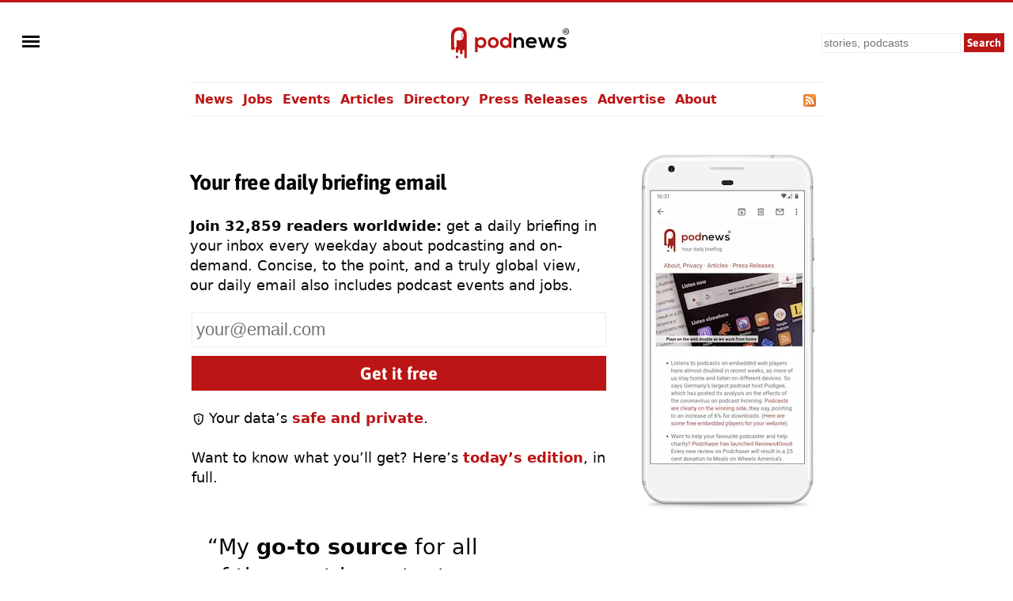

--- FILE ---
content_type: text/html; charset=UTF-8
request_url: https://podnews.net/?ref=%E3%81%AF%E3%81%98%E3%82%81%E3%81%A6%E3%81%AE%E6%97%A5%E6%9C%AC%E8%AA%9E%E8%83%BD%E5%8A%9B%E8%A9%A6%E9%A8%93-%E5%90%88%E6%A0%BC%E6%A8%A1%E8%A9%A6-n1-test-3
body_size: 33621
content:
<!doctype html><html lang="en" prefix="og: https://ogp.me/ns#"><head><meta charset="utf-8"><meta name="viewport" content="width=device-width,minimum-scale=1,initial-scale=1"><script src="https://challenges.cloudflare.com/turnstile/v0/api.js?onload=TurnstileReady" async defer></script><meta name="yandex-verification" content="c3536df4db2a3b2d"><meta name="msvalidate.01" content="E4194AC97AF253A7B1F0A6C062F75D3A"><link rel="me" href="https://social.podnews.net/@podnews"><link rel="me" href="https://bne.social/@james"><link rel="preload" href="https://podnews.net/static/fonts/asap-v24-latin-700.woff2" as="font" type="font/woff2" crossorigin="anonymous">
<link rel="preload" href="https://podnews.net/static/fonts/asap-v24-latin-700italic.woff2" as="font" type="font/woff2" crossorigin="anonymous"><meta name="theme-color" content="#BC1515"><meta name="color-scheme" content="light dark"><link rel="manifest" href="/manifest.webmanifest"><title>Podnews podcasting news</title><link rel="alternate" type="application/rss+xml" title="Podcast" href="https://podnews.net/rss"><link rel="alternate" type="application/feed+json" title="JSON Feed" href="https://podnews.net/feed.json"><link rel="search" type="application/opensearchdescription+xml" href="https://podnews.net/opensearch.xml" title="Podnews"><link rel="canonical" href="https://podnews.net"><meta property="og:logo" content="https://podnews.net/static/_favicons/apple-icon.png"><meta name="lightning" content="lnurlp:jamescridland@strike.me"><meta property="og:type" content="article"><meta property="article:published_time" content="2026-01-20T10:47:43+00:00"><meta name="publish_date" property="og:publish_date" content="2026-01-20T10:47:43+00:00"><meta property="article:modified_time" content="2026-01-20T10:59:20+00:00"><meta property="og:modified_time" content="2026-01-20T10:59:20+00:00"><meta property="og:audio" content="https://op3.dev/e,pg=9b024349-ccf0-5f69-a609-6b82873eab3c/podnews.net/audio/podnewspromov2.mp3?_from=ogaudio"><meta property="og:audio:type" content="audio/mpeg"><meta property="og:url" content="https://podnews.net"><meta property="og:title" content="Podnews podcasting news"><meta property="twitter:title" content="Podnews podcasting news"><meta property="og:locale" content="en_AU"><meta name="description" content="Daily news for the podcast and on-demand audio industry - from Apple Podcasts to Spotify, YouTube Music to Joe Rogan. Podnews also covers the latest jobs and events and trending shows in a short update every weekday. editor@podnews.net"><meta property="og:description" content="Daily news for the podcast and on-demand audio industry - from Apple Podcasts to Spotify, YouTube Music to Joe Rogan. Podnews also covers the latest jobs and events and trending shows in a short update every weekday. editor@podnews.net"><meta property="twitter:description" content="Daily news for the podcast and on-demand audio industry - from Apple Podcasts to Spotify, YouTube Music to Joe Rogan. Podnews also covers the latest jobs and events and trending shows in a short update every weekday. editor@podnews.net"><meta property="og:publisher" content="https://www.facebook.com/podnews"><meta property="og:site_name" content="Podnews"><meta property="fb:admins" content="587711419"><meta property="fb:app_id" content="433275120381563"><meta name="twitter:site" content="@podnews"><meta name="twitter:creator" content="@podnews"><meta name="fediverse:site" content="@podnews@social.podnews.net"><meta name="twitter:card" content="summary"><meta property="og:image" name="image" content="https://podnews.net/static/main_social.png"><meta property="og:image:width" content="2048"><meta property="og:image:height" content="1024"><link rel="icon" href="[data-uri]" type="image/svg+xml"><link rel="apple-touch-icon" type="image/png" href="https://podnews.net/static/_favicons/apple-icon.png"><meta name="publish_date" property="og:publish_date" content="2026-01-20T10:47:43+00:00"><meta name="published_time" property="og:published_time" content="2026-01-20T10:47:43+00:00"><meta name="modified_time" property="og:modified_time" content="2026-01-20T10:59:20+00:00">
  <script type="application/ld+json">
{
    "@context": "https:\/\/schema.org",
    "@type": "NewsArticle",
    "mainEntityOfPage": {
        "@type": "WebPage",
        "@id": "https:\/\/podnews.net"
    },
    "headline": "Podnews podcasting news",
    "datePublished": "2026-01-20T10:47:43+00:00",
    "dateModified": "2026-01-20T10:59:20+00:00",
    "author": {
        "@type": "Person",
        "name": "James Cridland",
        "url": "https:\/\/james.cridland.net",
        "image": {
            "@type": "imageObject",
            "url": "https:\/\/podnews.net\/uploads\/james-cridland-400x400.jpg",
            "width": 400,
            "height": 400
        }
    },
    "publisher": {
        "@type": "Organization",
        "name": "Podnews",
        "url": "https:\/\/podnews.net",
        "foundingDate": "2017",
        "logo": {
            "@type": "ImageObject",
            "url": "https:\/\/podnews.net\/uploads\/p500.png",
            "width": 500,
            "height": 500
        },
        "founder": {
            "@type": "Person",
            "name": "James Cridland",
            "givenName": "James",
            "familyName": "Cridland",
            "url": "https:\/\/james.cridland.net",
            "image": {
                "@type": "imageObject",
                "url": "https:\/\/podnews.net\/uploads\/james-cridland-400x400.jpg",
                "width": 400,
                "height": 400
            }
        },
        "contactPoint": {
            "@type": "ContactPoint",
            "email": "updates@podnews.net",
            "url": "https:\/\/podnews.net",
            "contactType": "customer service"
        },
        "sameAs": [
            "https:\/\/social.podnews.net\/@podnews",
            "https:\/\/www.linkedin.com\/company\/podnews",
            "https:\/\/x.com\/podnews"
        ]
    },
    "copyrightNotice": "\u00a9 2017-2026 Podnews LLC",
    "copyrightYear": "2026"
}
  </script><script type="application/ld+json">
  {"@type":"Organization","name":"Podnews","url":"https:\/\/podnews.net","foundingDate":"2017","logo":{"@type":"ImageObject","url":"https:\/\/podnews.net\/uploads\/p500.png","width":500,"height":500},"founder":{"@type":"Person","name":"James Cridland","givenName":"James","familyName":"Cridland","url":"https:\/\/james.cridland.net","image":{"@type":"imageObject","url":"https:\/\/podnews.net\/uploads\/james-cridland-400x400.jpg","width":400,"height":400}},"contactPoint":{"@type":"ContactPoint","email":"updates@podnews.net","url":"https:\/\/podnews.net","contactType":"customer service"},"sameAs":["https:\/\/social.podnews.net\/@podnews","https:\/\/www.linkedin.com\/company\/podnews","https:\/\/x.com\/podnews"],"@context":"https:\/\/schema.org"}
  </script><style>

@font-face {font-family: 'Asap';font-style: normal;font-weight: 700;font-display: swap; src: local(''),url('https://podnews.net/static/fonts/asap-v24-latin-700.woff2') format('woff2');}
@font-face {font-family: 'Asap';font-style: italic;font-weight: 700;font-display: swap;src: local(''),url('https://podnews.net/static/fonts/asap-v24-latin-700italic.woff2') format('woff2');}

@media (prefers-reduced-motion: no-preference) {
	@view-transition {
		navigation: auto;
	}
}

:root{color-scheme:light dark;--podnews-back:#fff;--podnews-accent:#BC1515;--podnews-accent-visited:#BC1515;--podnews-text:#080808;--podnews-grey:#757575;--podnews-footer:#EEE}
@media (prefers-color-scheme: dark) {
:root{--podnews-back:#121212;--podnews-accent:#F13232;--podnews-accent-visited:#F13232;--podnews-text:#E2DED6;--podnews-grey:#AAA;--podnews-footer:#333}
.negimg{-webkit-filter:grayscale(1) invert(95%) brightness(125%);filter:grayscale(1) invert(95%) brightness(125%)}
}

html {scroll-behavior: smooth;hanging-punctuation: first allow-end last;}
body{margin:0;accent-color:var(--podnews-accent);border-top:3px solid var(--podnews-accent);font-family: system-ui, Helvetica, Arial, sans-serif;font-weight: 400;font-size:16px;-webkit-font-smoothing:antialiased;-moz-osx-font-smoothing: grayscale;background:var(--podnews-back);color:var(--podnews-text)}

#menu {justify-self:left;align-self:center;padding-left:11px;}

#sidebarMenu {
    height: 100%;
    display: block;
    position: fixed;
    left: 0; top: 0;
    padding-top:100px; width: 230px;
    transform: translateX(-250px);
    transition: transform 250ms ease-in-out;
    background-color: var(--podnews-back);
    box-shadow: 5px 0px 10px var(--podnews-footer);
    z-index:9;
}
.sidebarMenuInner{
    margin:0;
    padding:0;
}
.sidebarMenuInner li{
    list-style: none;
    padding: 0px;
    cursor: pointer;
}
.sidebarMenuInner li span{
    display: block;
}
.sidebarMenuInner li a{
    cursor: pointer;
    text-decoration: none;
}
input#openSidebarMenu {
    display:inline;visibility:hidden;
}
.sidebarIconToggle {
    transition: all 0.3s;
    cursor: pointer;
    position: absolute;
    width: 22px;
    z-index: 10;
}
.spinner {
    transition: all 0.3s;
    box-sizing: border-box;
    position: absolute;
    height: 3px;
    width: 100%;
    background-color: var(--podnews-text);
}
.horizontal {
    transition: all 0.3s;
    box-sizing: border-box;
    position: relative;
    float: left;
    margin-top: 3px;
}
.diagonal.part-1 {
    position: relative;
    transition: all 0.3s;
    box-sizing: border-box;
    float: left;
}
.diagonal.part-2 {
    transition: all 0.3s;
    box-sizing: border-box;
    position: relative;
    float: left;
    margin-top: 3px;
}
input#openSidebarMenu:checked ~ .sidebarIconToggle > .horizontal {
    transition: all 0.3s;
    box-sizing: border-box;
    opacity: 0;
}
input#openSidebarMenu:checked ~ .sidebarIconToggle > .diagonal.part-1 {
    transition: all 0.3s;
    box-sizing: border-box;
    transform: rotate(135deg);
    margin-top: 8px;
}
input#openSidebarMenu:checked ~ .sidebarIconToggle > .diagonal.part-2 {
    transition: all 0.3s;
    box-sizing: border-box;
    transform: rotate(-135deg);
    margin-top: -9px;
}
input#openSidebarMenu:checked ~ div#sidebarMenu {
  transform: translateX(0);
}
input#openSidebarMenu:checked ~ .sidebarIconToggle {
  position: fixed;
}

article{line-height:1.4;text-wrap:pretty;}

h1,h2,h3 {font-family:Asap,system-ui,Helvetica,Arial,sans-serif;font-weight:700;letter-spacing:-0.025em;}
h1{font-size:1.5em;line-height:1.5em;margin-bottom:0.5em;}
h2{font-size:1.4em;margin-top:1.4em;}
h3{font-size:1.2em;margin-top:1.2em;}

p,li{margin-block-start:22px;margin-block-end:22px;max-width:75ch;}
audio{height:33px;}
ul{list-style-type:"»";padding-left:0}
ul > li{margin-left:11px;padding-left:6px;scroll-margin-top: 66px;}
ul > li:target {padding:11px;border:2px var(--podnews-accent) solid;list-style-type:none;}
ul > li::marker{color:var(--podnews-accent)}
ul > li > p{display:inline}

sup{font-size:.83em;vertical-align:super;line-height:0;color:var(--podnews-grey)}
footer,main,.sharebuttons{padding:22px;clear:both}
header,main,footer div.container{max-width:800px;margin:auto}
footer{background-color:var(--podnews-footer);clear:both;font-size:small;line-height:1.6em;min-height:120px;text-wrap:pretty;}
section{clear:both}
/* section.break{border-top:1px solid var(--podnews-footer);margin-top:22px} */
section.belowfold{content-visibility:auto;contain-intrinsic-size:1000px}
hr{border:1px solid var(--podnews-footer);margin-top:22px}
span:focus{outline:none}
:focus-visible{outline: auto 1px var(--podnews-accent);outline-offset:2px;}
nav {max-width:800px;margin:auto;}
nav#mainmenu {;border-top:1px solid var(--podnews-footer);border-bottom:1px solid var(--podnews-footer);}

nav#mainmenu ul {display:flex;margin:0;list-style-type: none;}
nav#mainmenu li {padding:11px 0px;margin:0;white-space:nowrap;}
nav#mainmenu li.selected {padding-bottom:9px;border-bottom:2px solid var(--podnews-accent);font-weight:600;}
nav#mainmenu li a,nav#mainmenu li a:visited {padding:11px 6px;}
nav#mainmenu li a:hover {background:var(--podnews-footer);text-decoration:none;}

aside#titlesponsor{max-width:778px;padding:0 11px;margin:22px auto;display:grid;grid-template-columns:75px auto;column-gap:22px;align-items:center;}
aside.classifieds{max-width:500px;background:var(--podnews-footer);padding:22px;margin:0 auto}
aside.classifieds p:last-child{margin:0}
aside.sectionsponsor{margin:22px auto;display:grid;grid-template-columns:75px auto;column-gap:11px;align-items:center;}

.shadow{filter: drop-shadow(1px 1px 2px var(--podnews-grey))}
div.artblock{margin:11px auto;display:grid;grid-template-columns:75px auto;column-gap:11px;}
label.hide{clip:rect(1px,1px,1px,1px);clip-path:inset(50%);height:1px;width:1px;margin:-1px;overflow:hidden;padding:0;position:absolute}
#bylineinfo{height:22px;padding-bottom:22px;color:var(--podnews-grey)}
::placeholder{color:var(--podnews-grey)}
textarea{width:100%;height:120px;font-size:16px;color:var(--podnews-text);background-color:var(--podnews-back)}
details summary {padding-left: 2px;}
details[open] summary {text-decoration: auto;color: inherit;}
.linktext{cursor: pointer;}
a:link,.linktext{text-decoration:none;color:var(--podnews-accent);font-weight:700}
a:hover,.linktext:hover{text-decoration:underline}
a:visited{color:var(--podnews-accent-visited)}
cite:after{content:' ▶'}
pre code,code{font-family:Menlo,Consolas,Monaco,Liberation Mono,Lucida Console,monospace;background-color:var(--podnews-footer);font-size:0.9em;}
pre code,code.language-php{display:block;padding:11px;white-space: pre-wrap;}
.small-icon{width:1em;height:1em;vertical-align:middle;margin-block-start: calc(1ex - 1cap);margin-right:.2em}

.column{float:left}
.third{padding-left:4%;width:30%}
.twothirds{width:66%;vertical-align:middle}
.row{padding-top:20px}
.row:after{content:"";display:table;clear:both}
.shares{width:18px;height:18px;margin:2px 5px 2px 0;border:none}
.mTop{margin-top:33px}
.center{text-align:center}
.button,.button:link,.button:hover,.button:visited,input[type="submit"]{background:var(--podnews-accent);font-family:Asap,system-ui,Helvetica,Arial,sans-serif;border:none;color:#fff;padding:11px;text-align:center;text-decoration:none;display:inline-block}
input:not([type="radio"]):not([type="checkbox"]){-webkit-appearance:none;border-radius:0}
.right{float:right}
.sponsor{border:none;margin:11px}
input,select{font-size:14px;line-height:19px;padding:2px;margin:2px;background-color:var(--podnews-back);color:var(--podnews-text);box-sizing:border-box;border:1px solid var(--podnews-footer)}
fieldset{border:none;padding:0}
.subscribe input{box-sizing:border-box;width:100%;height:44px;padding:5px;margin:0 0 11px;font-size:22px}
.subscribe input[type="submit"]{margin:0}
fieldset h1{font-size:160%}
blockquote{background:var(--podnews-footer);border-left:11px solid var(--podnews-grey);margin:11px;padding:0 11px}
blockquote>p:first-child:before{color:var(--podnews-grey);content:open-quote;font-size:4em;line-height:0;margin-right:.25em;vertical-align:-.4em}
table.chart{border-spacing:0;font-variant-numeric: tabular-nums;}
table.chart td{padding:5px}
table.chart td.nums{text-align:right;}
table.chart tr:nth-child(even){background:var(--podnews-footer)}
figure{margin:0}
figcaption{font-size:.7em;font-weight:300;text-align:right;position:relative;top:-2em;color:var(--podnews-back);text-shadow: 1px 1px 1px var(--podnews-grey), -1px -1px 1px var(--podnews-grey), 1px -1px 1px var(--podnews-grey), -1px 1px 1px var(--podnews-grey);}
figcaption a:any-link{color:var(--podnews-back);font-weight:300;text-decoration:none}
.fullwidth{width:100vw;margin-left:-22px;margin-top:-22px;margin-right:-22px;max-width:840px}

.showmob{display:none;}
table.adcopy td{padding-bottom:11px}
#latest{display:flex;overflow-x:scroll;overflow-y:hidden;}
#latest .item{margin-right:11px;scroll-snap-align:start}
#latest img{width:143px;height:143px}
#latest::-webkit-scrollbar {
  display: none;
}

.tag {display:inline;line-height:1em;padding:2px;margin-right:6px;font-size:small;background-color:var(--podnews-footer);border-radius:2px;white-space: nowrap;}

.smallprint-with-icon {
  font-size:smaller;
  padding-left:1.2em;
  text-indent:-1.2em;
  margin: 0.5em 0em;
  color:var(--podnews-grey);
}

nav#breadcrumbs {max-width:778px;padding:0 11px;margin:22px auto;white-space:nowrap;}
#breadcrumbs ul {
  padding: 0;
  margin: 0;
  font-size: small;
text-overflow:ellipsis;overflow:hidden;
}
#breadcrumbs ul li {
  list-style: none;
  display: inline;
  margin:0;
  padding:0;
}
#breadcrumbs ul li::after {
  content: " › ";
}
#breadcrumbs ul li:last-child:after {
  content: "";
}
#breadcrumbs ul li:first-child {
  margin:0;
}

@media screen and (min-width: 840px) {
	article{font-size:18px;}
}

@media (max-width: 840px) {
header{grid-template-columns:55px 1fr 1fr}
#menu{padding-left: 5px;}
nav{padding-left:16px;}
#search input[type="search"]{height:38px;width:160px}
#search input[type="submit"]{visibility:hidden;display:none}
#search input[type="search"]{background-position:right center;background-repeat:no-repeat;background-image:url("data:image/svg+xml,%3Csvg xmlns='http://www.w3.org/2000/svg' width='18' height='18' viewBox='0 0 24 24'%3E%3Cpath fill='var(--podnews-text)' d='M15.5 14h-.79l-.28-.27C15.41 12.59 16 11.11 16 9.5 16 5.91 13.09 3 9.5 3S3 5.91 3 9.5 5.91 16 9.5 16c1.61 0 3.09-.59 4.23-1.57l.27.28v.79l5 4.99L20.49 19l-4.99-5zm-6 0C7.01 14 5 11.99 5 9.5S7.01 5 9.5 5 14 7.01 14 9.5 11.99 14 9.5 14z'/%3E%3Cpath d='M0 0h24v24H0z' fill='none'/%3E%3C/svg%3E")}
#search input[type="search"]:focus{background-image:none}
textarea{font-size:90%}
.third{width:100%;visibility:hidden;display:none}
.twothirds{width:100%}
.hidemob{visibility:hidden;display:none}
.showmob{display:inline;}
span.testimonial-text{min-height:auto}
nav {border-bottom:0px;}
nav ul{display:none;}
}
@media screen and (max-width: 375px) {
section#podcastheader{margin-left:0}
#search input[type="search"]{height:38px;width:120px}
.center{margin-left:-20px;margin-right:-20px}
#wordmark{padding-left:0}
}
@media print {
nav,footer,a.button.right,aside.previously,#pnsearch,section.belowfold,#signupinvite{display:none}
#menu {visibility:hidden;}
body {border:none;}
}div#testimonials {
                display: grid;
                align-items: end;
                width: 100%;
                grid-template-columns:auto;
                grid-template-columns: 50% 50%;
                grid-gap: 11px
            }
            span.testimonial-text {
                min-height: 5em
            }</style></head><body><img id="wow" style="float:left;" alt="" width="1" height="1" src=""><script>window.addEventListener('DOMContentLoaded', function() {
document.getElementById("wow").src="https://c.podnews.network/wow?"+Math.random()+"&u=https%3A%2F%2Fpodnews.net&type=pageview&ref="+encodeURI(document.referrer);});</script><noscript><img id="wow2" style="float:left;" alt="" width="1" height="1" src="https://c.podnews.network/wow?u=https%3A%2F%2Fpodnews.net&type=pageview&js=no"></noscript><div style="width:100%;height:100px;display:grid;grid-template-columns:1fr 1fr 1fr;grid-template-areas:'menu podnewslogo pnsearch';justify-items:center;">
  <div id="menu">

  <input type="checkbox" class="openSidebarMenu" id="openSidebarMenu">
  <label for="openSidebarMenu" class="sidebarIconToggle">
    <div class="spinner diagonal part-1"></div>
    <div class="spinner horizontal"></div>
    <div class="spinner diagonal part-2"></div>
  </label>

<div id="sidebarMenu">
  <ul class="sidebarMenuInner">
    <li><a href="/archive">News</a></li>
    <li><a href="/jobs">Jobs</a></li>
    <li><a href="/events">Events</a></li>
    <li><a href="/articles">Articles</a></li>
    <li><a href="/directory">Directory</a></li>
    <li><a href="/press-releases">Press Releases</a></li>
    <li><a href="/article/advertising">Advertise</a></li>
    <li><a href="/about">About</a></li>
    <li><a href="/privacy">Privacy</a></li>
    <li><a href="/accessibility">Accessibility</a></li>
    <li><a href="/contact-us">Contact Podnews</a></li>
  </ul>
</div>

  </div>
  <div id="podnewslogo" style="align-self:center;display:grid;grid-template-columns:40px auto;grid-template-areas:'pnicon pnword';">
  <a id="pnicon" aria-label="Podnews" href="/"><svg xmlns="http://www.w3.org/2000/svg" aria-label="Podnews" viewBox="60 90 10 270" height="45" width="40"><g clip-path="url(#clipPath70)" transform="matrix(1 0 0 -1 0 400)"><path fill="#fff" d="M20 114h80v150H20z"/><path d="M50 67a9.7 9.7 0 10.2-19.4A9.7 9.7 0 0050 67M100 211c0-2.9-2.3-5.2-5.2-5.2a5.2 5.2 0 00-5.2 5.2v20c0 2.9 2.3 5.2 5.2 5.2 2.9 0 5.2-2.4 5.2-5.2zm-35.8 71.9s-59.7 3.2-59.7-62.3V113.9H34v18.8h-5.9V221a38.1 38.1 0 0036.2 37.9h1.8c14.5 0 27.1-8.1 33.5-20.1a9.2 9.2 0 01-13.9-7.9V211a9.2 9.2 0 0113.9-7.9 38 38 0 00-53.1-14.6v-55.8h-5.8V99.4a9.5 9.5 0 019.5-9.5c5.2 0 9.4 4.2 9.4 9.4v6.1a6.6 6.6 0 006.7 6.7 6.8 6.8 0 006.8-6.7V88c0-2.6 1.1-4.9 2.8-6.7 1.7-1.7 4-2.8 6.6-2.8 5.2 0 9.4 4.2 9.4 9.4v17.4a6.6 6.6 0 006.7 6.7c2.8 0 5.3-1.7 6.2-4.2a7 7 0 00.5-2.5V57.2c0-2.6 1.1-4.9 2.8-6.7 1.7-1.7 4-2.8 6.6-2.8a9.5 9.5 0 019.4 9.5v160.5c0 69.6-59.7 65.2-59.7 65.2" fill="var(--podnews-accent)"/></g></svg></a><a id="pnword" style="padding-top:6px;" aria-label="Podnews" href="/"><svg aria-label="Podnews" height="30" width="119" viewBox="0 0 676 171" xmlns="http://www.w3.org/2000/svg"><rect fill="none" height="100%" width="100%"/><g stroke-width="0"><g fill="#1d1f24"><path d="M649.3 22.8h5c1.7 0 2.9-.4 3.8-1.1.8-.7 1.2-1.7 1.2-3.1 0-1.4-.4-2.4-1.2-3.1-.9-.7-2.1-1-3.8-1h-5zM659 33l-3.9-6.6h-5.8v6.6H645V10.7h9.3c3 0 5.2.7 6.8 2a7 7 0 012.3 5.7c0 1.8-.4 3.3-1.1 4.5a7 7 0 01-3.3 2.8l4.9 7.4H659" fill="var(--podnews-text)"/><path d="M654.5 4a18 18 0 100 35.9 18 18 0 000-35.9zm0 39.8a22 22 0 110-43.9 22 22 0 010 44M334.3 139.8v-39.6c0-11.5-6.3-20.2-18.2-20.2-11.5 0-19.4 9.7-19.4 21.2v38.6h-18.5V64.1h16.7l1.2 10.2A34 34 0 01321 63c17.8 0 32 13.3 32 37v39.8zM426.2 93.2c-1.2-9.8-9-14.7-19.6-14.7-10.2 0-18.5 4.9-21.2 14.7zM385 108.7c1.2 9.3 9.3 16 22.5 16 7 0 16-2.5 20.3-7l12 11.8c-8 8.3-21 12.3-32.6 12.3-26 0-41.5-16.1-41.5-40.3 0-23 15.6-39.6 40.1-39.6 25.3 0 41.1 15.6 38.2 46.8h-59M525 64l16.5 57 17.3-57h20.7l-26.3 76.1h-21.8l-7.8-22.4-6.8-25.3-6.7 25.3-7.9 22.4h-21.7l-26.6-76h20.9l17.3 56.8 16.4-56.8H525M644.7 84.3c-5.4-5-11.5-6.8-18.7-6.8-8.9 0-13.8 2.8-13.8 7.6 0 4.9 4.4 7.6 14.1 8.2 14.3 1 32.4 4.2 32.4 24.3 0 13.3-11 24.8-32.5 24.8-12 0-24-2-35-13.5l9.2-13.3c5.4 6 17.6 10.4 26 10.6 7.1.1 13.7-3.6 13.7-9 0-5.3-4.3-7.4-15-8-14.3-1.1-31.3-6.3-31.3-23.5 0-17.5 18-23.6 31.9-23.6 11.8 0 20.7 2.3 29.4 10l-10.4 12.2" fill="var(--podnews-text)"/></g><path d="M63.3 102c0-11.7-8-21.4-21.4-21.4-13.5 0-21.5 9.7-21.5 21.5a21 21 0 0021.5 21.5A21 21 0 0063.3 102zM0 171.5V64.2h17.5l1.2 10.4a30 30 0 0124.5-12C66.6 62.5 82 79.8 82 102c0 22-14 39.6-38.1 39.6-8 0-19.8-2.5-25.2-10.8v40.5H0M111 102c0 11.6 7 22.3 20.6 22.3 13.6 0 20.5-10.7 20.5-22.2 0-11.4-8-22.4-20.5-22.4-13.5 0-20.6 11-20.6 22.4zm60 0a37.7 37.7 0 01-39.4 39.5c-24.6 0-39.3-17.6-39.3-39.4 0-21.6 15-39.4 39.1-39.4S171 80.5 171 102M199 102c0 13.1 9.6 22.2 21.5 22.2 11.8 0 22-8.6 22-22.3 0-13.2-10.2-22-22-22-12 0-21.4 8.4-21.4 22zm63.4-69.4v107.2h-17.5l-1.2-10.4c-5.8 9-15.2 12-24.4 12-22.2 0-39-14.6-39-39.5 0-26 16.5-39.5 38.5-39.5 8 0 20.4 4.3 24.9 12V32.7h18.7" fill="var(--podnews-accent)"/></g></svg></a></div>

  <form id="pnsearch" style="align-self:center;justify-self:right;padding-right:11px;" method="get" action="https://podnews.net/search" target="_top"><label for="searchinput" class="hide">Search</label><input class="hidemob" id="searchinput" aria-label="search" type="search" placeholder="stories, podcasts" name="q" required /><input class="hidemob" aria-label="submit" type="submit" value="Search" style="height:24px;padding:2px 4px;margin:2px 0px 2px 2px;"><a class="showmob" href="/search" aria-label="Search"><svg xmlns="http://www.w3.org/2000/svg" height="32px" viewBox="0 -960 960 960" width="32px" fill="var(--podnews-text)"><path d="M784-120 532-372q-30 24-69 38t-83 14q-109 0-184.5-75.5T120-580q0-109 75.5-184.5T380-840q109 0 184.5 75.5T640-580q0 44-14 83t-38 69l252 252-56 56ZM380-400q75 0 127.5-52.5T560-580q0-75-52.5-127.5T380-760q-75 0-127.5 52.5T200-580q0 75 52.5 127.5T380-400Z"/></svg></a></form>

  </div><nav id="mainmenu"><ul><li><a href="/archive">News</a></li><li><a href="/jobs">Jobs</a></li><li><a href="/events">Events</a></li><li><a href="/articles">Articles</a></li><li><a href="/directory">Directory</a></li><li class="hidemob"><a href="/press-releases">Press Releases</a></li><li class="hidemob"><a href="/article/advertising">Advertise</a></li><li class="hidemob"><a href="/about">About</a></li><li class="hidemob" style="width:100%;text-align:right;"><a title="Podnews RSS feed" href="https://podnews.net/rss"><svg class="small-icon" xmlns="http://www.w3.org/2000/svg" viewBox="0 0 256 256"><defs><linearGradient x1=".1" y1=".1" x2=".9" y2=".9" id="rssa"><stop offset="0" stop-color="#E3702D"/><stop offset=".1" stop-color="#EA7D31"/><stop offset=".4" stop-color="#F69537"/><stop offset=".5" stop-color="#FB9E3A"/><stop offset=".7" stop-color="#EA7C31"/><stop offset=".9" stop-color="#DE642B"/><stop offset="1" stop-color="#D95B29"/></linearGradient></defs><rect width="256" height="256" rx="55" ry="55" fill="#CC5D15"/><rect width="246" height="246" rx="50" ry="50" x="5" y="5" fill="#F49C52"/><rect width="236" height="236" rx="47" ry="47" x="10" y="10" fill="url(#rssa)"/><circle cx="68" cy="189" r="24" fill="#FFF"/><path d="M160 213h-34a82 82 0 0 0-82-82V97a116 116 0 0 1 116 116z" fill="#FFF"/><path d="M184 213A140 140 0 0 0 44 73V38a175 175 0 0 1 175 175z" fill="#FFF"/></svg></a></li></ul></nav><main><article class="h-entry"><script type="application/ld+json">
{
  "@context": "http://schema.org",
  "@type": "WebSite",
  "url": "https://podnews.net",
  "potentialAction": {
    "@type": "SearchAction",
    "target": "https://podnews.net/search?q={search_term_string}",
    "query-input": "required name=search_term_string"
  }
}</script>
<link href="mailto:editor@podnews.net" rel="me"><div class="row"><div class="column twothirds subscribe"><h1>Your free daily briefing email</h1><P><strong>Join 32,859 readers worldwide:</strong> get a daily briefing in your inbox every weekday about podcasting and on-demand. Concise, to the point, and a truly global view, our daily email also includes podcast events and jobs.</P><form style="display:none;" method="post" id="form"><fieldset><label for="emailinput" class="hide">Your email</label><input id="emailinput" aria-label="email" placeholder="your@email.com" type="email" name="email" autocomplete="email" required>
      <input type="hidden" name="hp"><input type="hidden" id="referral" name="referral" value="hp"><input type="hidden" id="stage" name="stage">
      <input disabled name="go" id="subbutton" style="font-weight:bold;" aria-label="subscribe" type="submit" value="Get it free">
    <P id="results"><svg alt="privacy" class="small-icon" xmlns="http://www.w3.org/2000/svg" height="24px" viewBox="0 -960 960 960" width="24px" fill="var(--podnews-text)"><path d="M440-280h80v-240h-80v240Zm40-320q17 0 28.5-11.5T520-640q0-17-11.5-28.5T480-680q-17 0-28.5 11.5T440-640q0 17 11.5 28.5T480-600Zm0 520q-139-35-229.5-159.5T160-516v-244l320-120 320 120v244q0 152-90.5 276.5T480-80Zm0-84q104-33 172-132t68-220v-189l-240-90-240 90v189q0 121 68 220t172 132Zm0-316Z"/></svg>Your data&rsquo;s <a href="/privacy">safe and private</a>.<BR><BR>Want to know what you&rsquo;ll get? Here&rsquo;s <a href="/latest">today&rsquo;s edition</a>, in full.</P></fieldset></form><noscript><P style="border:3px solid red;margin:22px;padding:22px"><strong>You need to enable JavaScript to subscribe.</strong><BR>Sorry. It’s worth it, we promise.</p></noscript><script>
  var stage=0; // We haven't yet loaded the Turnstile
  document.getElementById('form').style.display='block';
  document.getElementById('stage').value=0; /* Init */
  const urlParams = new URLSearchParams(window.location.search);
  var referral = document.referrer;
  if (urlParams.get('utm_source')) {urlParams.get('utm_source') + ':' + urlParams.get('utm_campaign');}
  if (urlParams.get('ref')) {var referral = urlParams.get('ref')};
  var pathArray = window.location.pathname.split('/');
  if (pathArray[1]=='go-subscribe') {
    referral=pathArray[2];
  }
  if (!referral) {referral = 'hp:js';}
  document.getElementById('form').referral.value=referral;

function TurnstileReady() {
    // is Turnstile up and ready? Excellent. Add a listener on the `emailinput` to render once it's ready
    if (stage==0) { // This has not yet run
      emailinput=document.getElementById('emailinput');
      emailinput.addEventListener('focus', renderTurnstile);
      stage=1; document.getElementById('stage').value=1; /* Turnstile Ready */
    }
  }
  
  function renderTurnstile() {
    if (stage == 1) {
      stage=2; document.getElementById('stage').value=2; /* Turnstile Rendered */
      document.getElementById('results').innerHTML=''; 
      document.getElementById('subbutton').value='(checking...)';
      document.getElementById('subbutton').style.backgroundColor='var(--podnews-footer)';

      turnstile.render('#results', {
          sitekey: '0x4AAAAAAAOnil9dFqcGT7F1',
          callback: function(token) {
            document.getElementById('stage').value=3; /* Turnstile Results */
            document.getElementById('subbutton').disabled = false;
            document.getElementById('subbutton').value='Get it free';
            document.getElementById('subbutton').style.backgroundColor='var(--podnews-accent)';
          },
      })
    }
    }
  
    </script><dialog id="subscribedialog"><span style="float:right;color:var(--podnews-grey);cursor:pointer;" onclick="document.getElementById('subscribedialog').close();">close</span><P id="subscriberesults"></p></dialog>
<script>
var formEl = document.getElementById('form');

formEl.addEventListener('submit', function(event) {
  var headers = new Headers();
  headers.set('Accept', 'application/json');
  var formData = new FormData();
  for (var i = 1; i < formEl.length; ++i) {
    formData.append(formEl[i].name, formEl[i].value);
    console.log(formEl[i].name+" "+formEl[i].value);
  }
  var url = '/subscribe';
  var fetchOptions = {method: 'POST', headers, body: formData};
  var responsePromise = fetch(url, fetchOptions);
  document.getElementById('subbutton').value="Subscribing...";
  document.getElementById('subbutton').disabled = true;

  responsePromise
    .then(function(response) {
      return response.json();
    })

    .then(function(jsonData) {
      subscribedialog.showModal();
      document.getElementById('subscriberesults').innerHTML = jsonData.result;
      document.getElementById('subbutton').value="Thank you!";
      document.getElementById('subbutton').disabled = true;
    });

  event.preventDefault();
});
</script></div><div class="column third"><a href="/latest"><picture><source srcset="https://podnews.net/uploads/front-page-sq-240.webp 1x, https://podnews.net/uploads/front-page-sq-480.webp 2x, https://podnews.net/uploads/front-page-sq-720.webp 3x" type="image/webp">
<source srcset="https://podnews.net/uploads/front-page-sq-240.png 1x, https://podnews.net/uploads/front-page-sq-480.png 2x, https://podnews.net/uploads/front-page-sq-720.png 3x" type="image/png">
<img src="https://podnews.net/uploads/front-page-sq-240.png" style="vertical-align:middle;"
alt="Podnews on a phone" width="240" height="462">
</picture></a></div></div><div id="testimonials"><div style="display:inline-grid;padding:22px;"><span class="testimonial-text" style="font-size:1.5em;margin-bottom:11px;">&ldquo;My <strong>go-to source</strong> for all of the most important stories and developments in the world of audio. It's like <strong>a double shot of podcast espresso</strong>.&rdquo;</span><div style="display:inline-grid;
grid-template-columns: 2em auto 2em;height:2em;"><span style="align-self:center;"><a href="https://www.linkedin.com/in/owengrover/"><img loading="lazy" alt="Owen Grover" src="https://podnews.net/static/testimonials/13.jpeg" style="height:1.5em;width:1.5em;vertical-align:center;border-radius:50%;"></a></span><span style="height:2em;align-self:center;font-size:0.8em;color:var(--podnews-grey);">Owen Grover, <a href="https://www.truefirestudios.com/" style="color:var(--podnews-grey);">Truefire Studios</a></span><span style="height:2em;justify-self:end;align-self:center;"><a href="https://www.truefirestudios.com/"><img loading="lazy" alt="Truefire Studios" src="https://podnews.net/static/testimonials/13-co.png" style="height:2em;width:2em;vertical-align:center;"></a></span></div></div><div style="display:inline-grid;padding:22px;"><span class="testimonial-text" style="font-size:1.5em;margin-bottom:11px;">&ldquo;Reading Podnews is <strong>the most essential five minutes of my workday.</strong>&rdquo;</span><div style="display:inline-grid;
grid-template-columns: 2em auto 2em;height:2em;"><span style="align-self:center;"><a href="https://www.linkedin.com/in/paulriismandel/"><img loading="lazy" alt="Paul Riismandel" src="https://podnews.net/static/testimonials/17.jpeg" style="height:1.5em;width:1.5em;vertical-align:center;border-radius:50%;"></a></span><span style="height:2em;align-self:center;font-size:0.8em;color:var(--podnews-grey);">Paul Riismandel, <a href="https://signalhillinsights.com/" style="color:var(--podnews-grey);">Signal Hill Insights</a></span><span style="height:2em;justify-self:end;align-self:center;"><a href="https://signalhillinsights.com/"><img loading="lazy" alt="Signal Hill Insights" src="https://podnews.net/static/testimonials/17-co.png" style="height:2em;width:2em;vertical-align:center;"></a></span></div></div></div><aside class="previously mTop"><div id="latest">
  <div class="item"><a href="#"><div style="width:143px;height:143px;margin-bottom:5px;background-color:var(--podnews-footer);"> </div>Loading<BR>.<BR>.<BR>.</a></div>
  <div class="item"><a href="#"><div style="width:143px;height:143px;margin-bottom:5px;background-color:var(--podnews-footer);"> </div>Loading<BR> <BR> <BR> </a></div>
  <div class="item"><a href="#"><div style="width:143px;height:143px;margin-bottom:5px;background-color:var(--podnews-footer);"> </div>Loading<BR> <BR> <BR> </a></div>
  <div class="item"><a href="#"><div style="width:143px;height:143px;margin-bottom:5px;background-color:var(--podnews-footer);"> </div>Loading<BR> <BR> <BR> </a></div>
  <div class="item"><a href="#"><div style="width:143px;height:143px;margin-bottom:5px;background-color:var(--podnews-footer);"> </div>Loading<BR> <BR> <BR> </a></div>
  <div class="item"><a href="#"><div style="width:143px;height:143px;margin-bottom:5px;background-color:var(--podnews-footer);"> </div>Loading<BR> <BR> <BR> </a></div>
  </div>  <script>window.addEventListener('DOMContentLoaded', function() {
  fetch('https://podnews.net/prebuilt/json-latest.json').then(
    function(response) {if (response.status !== 200) {console.log('Error getting latest data ' + response.status); return;}

    response.json().then(function(data) {
        text="";
        data.items.forEach(update => text=text+"<div class=\"item\"><a href=\"/update/"+update.slug+"\"><picture><source srcset=\"https://i.podnews.network/r/u/143/"+update.nicedate+".webp, https://i.podnews.network/r/u/286/"+update.nicedate+".webp 2x, https://i.podnews.network/r/u/429/"+update.nicedate+".webp 3x\" type=\"image/webp\"><source srcset=\"https://i.podnews.network/r/u/143/"+update.nicedate+".jpeg, https://i.podnews.network/r/u/286/"+update.nicedate+".jpeg 2x, https://i.podnews.network/r/u/429/"+update.nicedate+".jpeg 3x\" type=\"image/jpeg\"><img draggable=\"false\" alt=\""+update.imagedescription+"\" loading=\"lazy\" src=\"https://i.podnews.network/r/u/143/"+update.nicedate+".jpeg\"></picture>"+update.title+"</a></div>");
          text=text+"<div class=\"item\"><a href=\"/archive\"><picture><source srcset=\"https://podnews.net/audio/podnews_artwork.jpeg\" type=\"image/jpeg\"><img draggable=\"false\" alt=\"See our full story archive\" loading=\"lazy\" src=\"https://podnews.net/audio/podnews_artwork.jpeg\"></picture>More stories...</a></div>";
        document.getElementById("latest").innerHTML=text;
      });
    }
  )
  .catch(function(err) {console.log('Fetch Error :-S', err);});
  });</script></aside></article><section class="break belowfold"><h2 class="center">Readers and supporters</h2><h2>Gold supporters</h2><P class="fullwidth center"><a aria-label="Buzzsprout" href="https://www.buzzsprout.com/?utm_source=podnews.net&utm_medium=web&utm_campaign=supporter" rel="sponsored"><picture><source srcset="https://i.podnews.network/r/s/100/buzzsprout-black-2407.webp 1x, https://i.podnews.network/r/s/200/buzzsprout-black-2407.webp 2x, https://i.podnews.network/r/s/300/buzzsprout-black-2407.webp 3x" type="image/webp" media="(prefers-color-scheme: dark)"><source srcset="https://i.podnews.network/r/s/100/buzzsprout-black-2407.png 1x, https://i.podnews.network/r/s/200/buzzsprout-black-2407.png 2x, https://i.podnews.network/r/s/300/buzzsprout-black-2407.png 3x" type="image/png" media="(prefers-color-scheme: dark)"><source srcset="https://i.podnews.network/r/s/100/buzzsprout-light-2407.webp 1x, https://i.podnews.network/r/s/200/buzzsprout-light-2407.webp 2x, https://i.podnews.network/r/s/300/buzzsprout-light-2407.webp 3x" type="image/webp"><source srcset="https://i.podnews.network/r/s/100/buzzsprout-light-2407.png 1x, https://i.podnews.network/r/s/200/buzzsprout-light-2407.png 2x, https://i.podnews.network/r/s/300/buzzsprout-light-2407.png 3x" type="image/png"><img loading="lazy" class="sponsor" width="100" height="66" src="https://i.podnews.network/r/s/100/buzzsprout-light-2407.png" alt="Buzzsprout"></picture></a><a aria-label="Mowpod" href="https://mowpod.com/?utm_source=podnews.net&utm_medium=web&utm_campaign=supporter" rel="sponsored"><picture><source srcset="https://i.podnews.network/r/s/100/mowpod-dark.webp 1x, https://i.podnews.network/r/s/200/mowpod-dark.webp 2x, https://i.podnews.network/r/s/300/mowpod-dark.webp 3x" type="image/webp" media="(prefers-color-scheme: dark)"><source srcset="https://i.podnews.network/r/s/100/mowpod-dark.png 1x, https://i.podnews.network/r/s/200/mowpod-dark.png 2x, https://i.podnews.network/r/s/300/mowpod-dark.png 3x" type="image/png" media="(prefers-color-scheme: dark)"><source srcset="https://i.podnews.network/r/s/100/mowpod.webp 1x, https://i.podnews.network/r/s/200/mowpod.webp 2x, https://i.podnews.network/r/s/300/mowpod.webp 3x" type="image/webp"><source srcset="https://i.podnews.network/r/s/100/mowpod.png 1x, https://i.podnews.network/r/s/200/mowpod.png 2x, https://i.podnews.network/r/s/300/mowpod.png 3x" type="image/png"><img loading="lazy" class="sponsor" width="100" height="66" src="https://i.podnews.network/r/s/100/mowpod.png" alt="Mowpod"></picture></a><a aria-label="Mamamia" href="https://www.mamamia.com.au/?utm_source=podnews.net&utm_medium=web&utm_campaign=supporter" rel="sponsored"><picture><source srcset="https://i.podnews.network/r/s/100/mamamia-black.webp 1x, https://i.podnews.network/r/s/200/mamamia-black.webp 2x, https://i.podnews.network/r/s/300/mamamia-black.webp 3x" type="image/webp" media="(prefers-color-scheme: dark)"><source srcset="https://i.podnews.network/r/s/100/mamamia-black.png 1x, https://i.podnews.network/r/s/200/mamamia-black.png 2x, https://i.podnews.network/r/s/300/mamamia-black.png 3x" type="image/png" media="(prefers-color-scheme: dark)"><source srcset="https://i.podnews.network/r/s/100/mamamia2.webp 1x, https://i.podnews.network/r/s/200/mamamia2.webp 2x, https://i.podnews.network/r/s/300/mamamia2.webp 3x" type="image/webp"><source srcset="https://i.podnews.network/r/s/100/mamamia2.png 1x, https://i.podnews.network/r/s/200/mamamia2.png 2x, https://i.podnews.network/r/s/300/mamamia2.png 3x" type="image/png"><img loading="lazy" class="sponsor" width="100" height="66" src="https://i.podnews.network/r/s/100/mamamia2.png" alt="Mamamia"></picture></a><a aria-label="Sounds Profitable" href="https://soundsprofitable.com?utm_source=podnews.net&utm_medium=web&utm_campaign=supporter" rel="sponsored"><picture><source srcset="https://i.podnews.network/r/s/100/soundsprofitable-nov25-b.webp 1x, https://i.podnews.network/r/s/200/soundsprofitable-nov25-b.webp 2x, https://i.podnews.network/r/s/300/soundsprofitable-nov25-b.webp 3x" type="image/webp" media="(prefers-color-scheme: dark)"><source srcset="https://i.podnews.network/r/s/100/soundsprofitable-nov25-b.png 1x, https://i.podnews.network/r/s/200/soundsprofitable-nov25-b.png 2x, https://i.podnews.network/r/s/300/soundsprofitable-nov25-b.png 3x" type="image/png" media="(prefers-color-scheme: dark)"><source srcset="https://i.podnews.network/r/s/100/soundsprofitable-nov25.webp 1x, https://i.podnews.network/r/s/200/soundsprofitable-nov25.webp 2x, https://i.podnews.network/r/s/300/soundsprofitable-nov25.webp 3x" type="image/webp"><source srcset="https://i.podnews.network/r/s/100/soundsprofitable-nov25.png 1x, https://i.podnews.network/r/s/200/soundsprofitable-nov25.png 2x, https://i.podnews.network/r/s/300/soundsprofitable-nov25.png 3x" type="image/png"><img loading="lazy" class="sponsor" width="100" height="66" src="https://i.podnews.network/r/s/100/soundsprofitable-nov25.png" alt="Sounds Profitable"></picture></a><a aria-label="PodMatch" href="https://podmatch.com?utm_source=podnews.net&utm_medium=web&utm_campaign=supporter" rel="sponsored"><picture><source srcset="https://i.podnews.network/r/s/100/podmatch-white.webp 1x, https://i.podnews.network/r/s/200/podmatch-white.webp 2x, https://i.podnews.network/r/s/300/podmatch-white.webp 3x" type="image/webp" media="(prefers-color-scheme: dark)"><source srcset="https://i.podnews.network/r/s/100/podmatch-white.png 1x, https://i.podnews.network/r/s/200/podmatch-white.png 2x, https://i.podnews.network/r/s/300/podmatch-white.png 3x" type="image/png" media="(prefers-color-scheme: dark)"><source srcset="https://i.podnews.network/r/s/100/podmatch-dark.webp 1x, https://i.podnews.network/r/s/200/podmatch-dark.webp 2x, https://i.podnews.network/r/s/300/podmatch-dark.webp 3x" type="image/webp"><source srcset="https://i.podnews.network/r/s/100/podmatch-dark.png 1x, https://i.podnews.network/r/s/200/podmatch-dark.png 2x, https://i.podnews.network/r/s/300/podmatch-dark.png 3x" type="image/png"><img loading="lazy" class="sponsor" width="100" height="66" src="https://i.podnews.network/r/s/100/podmatch-dark.png" alt="PodMatch"></picture></a><a aria-label="The $100 MBA" href="https://100mba.net/escape/?utm_source=partners&utm_medium=leadgen&utm_content=Podnews&utm_source=podnews.net&utm_medium=web&utm_campaign=supporter" rel="sponsored"><picture><source srcset="https://i.podnews.network/r/s/100/100mba-b.webp 1x, https://i.podnews.network/r/s/200/100mba-b.webp 2x, https://i.podnews.network/r/s/300/100mba-b.webp 3x" type="image/webp" media="(prefers-color-scheme: dark)"><source srcset="https://i.podnews.network/r/s/100/100mba-b.png 1x, https://i.podnews.network/r/s/200/100mba-b.png 2x, https://i.podnews.network/r/s/300/100mba-b.png 3x" type="image/png" media="(prefers-color-scheme: dark)"><source srcset="https://i.podnews.network/r/s/100/100mba-w.webp 1x, https://i.podnews.network/r/s/200/100mba-w.webp 2x, https://i.podnews.network/r/s/300/100mba-w.webp 3x" type="image/webp"><source srcset="https://i.podnews.network/r/s/100/100mba-w.png 1x, https://i.podnews.network/r/s/200/100mba-w.png 2x, https://i.podnews.network/r/s/300/100mba-w.png 3x" type="image/png"><img loading="lazy" class="sponsor" width="100" height="66" src="https://i.podnews.network/r/s/100/100mba-w.png" alt="The $100 MBA"></picture></a><a aria-label="Cloud10" href="https://cloud10.fm/?utm_source=podnews.net&utm_medium=web&utm_campaign=supporter" rel="sponsored"><picture><source srcset="https://i.podnews.network/r/s/100/cloud10.webp 1x, https://i.podnews.network/r/s/200/cloud10.webp 2x, https://i.podnews.network/r/s/300/cloud10.webp 3x" type="image/webp"><source srcset="https://i.podnews.network/r/s/100/cloud10.png 1x, https://i.podnews.network/r/s/200/cloud10.png 2x, https://i.podnews.network/r/s/300/cloud10.png 3x" type="image/png"><img loading="lazy" class="sponsor negimg" width="100" height="66" src="https://i.podnews.network/r/s/100/cloud10.png" alt="Cloud10"></picture></a><a aria-label="The Podglomerate" href="https://podglomerate.com/?utm_source=podnews.net&utm_medium=web&utm_campaign=supporter" rel="sponsored"><picture><source srcset="https://i.podnews.network/r/s/100/podglomerate-onblack.webp 1x, https://i.podnews.network/r/s/200/podglomerate-onblack.webp 2x, https://i.podnews.network/r/s/300/podglomerate-onblack.webp 3x" type="image/webp" media="(prefers-color-scheme: dark)"><source srcset="https://i.podnews.network/r/s/100/podglomerate-onblack.png 1x, https://i.podnews.network/r/s/200/podglomerate-onblack.png 2x, https://i.podnews.network/r/s/300/podglomerate-onblack.png 3x" type="image/png" media="(prefers-color-scheme: dark)"><source srcset="https://i.podnews.network/r/s/100/podglomerate.webp 1x, https://i.podnews.network/r/s/200/podglomerate.webp 2x, https://i.podnews.network/r/s/300/podglomerate.webp 3x" type="image/webp"><source srcset="https://i.podnews.network/r/s/100/podglomerate.png 1x, https://i.podnews.network/r/s/200/podglomerate.png 2x, https://i.podnews.network/r/s/300/podglomerate.png 3x" type="image/png"><img loading="lazy" class="sponsor" width="100" height="66" src="https://i.podnews.network/r/s/100/podglomerate.png" alt="The Podglomerate"></picture></a><a aria-label="RedCircle" href="https://redcircle.com/?utm_source=podnews.net&utm_medium=web&utm_campaign=supporter" rel="sponsored"><picture><source srcset="https://i.podnews.network/r/s/100/red-circle-b.webp 1x, https://i.podnews.network/r/s/200/red-circle-b.webp 2x, https://i.podnews.network/r/s/300/red-circle-b.webp 3x" type="image/webp" media="(prefers-color-scheme: dark)"><source srcset="https://i.podnews.network/r/s/100/red-circle-b.png 1x, https://i.podnews.network/r/s/200/red-circle-b.png 2x, https://i.podnews.network/r/s/300/red-circle-b.png 3x" type="image/png" media="(prefers-color-scheme: dark)"><source srcset="https://i.podnews.network/r/s/100/red-circle-w.webp 1x, https://i.podnews.network/r/s/200/red-circle-w.webp 2x, https://i.podnews.network/r/s/300/red-circle-w.webp 3x" type="image/webp"><source srcset="https://i.podnews.network/r/s/100/red-circle-w.png 1x, https://i.podnews.network/r/s/200/red-circle-w.png 2x, https://i.podnews.network/r/s/300/red-circle-w.png 3x" type="image/png"><img loading="lazy" class="sponsor" width="100" height="66" src="https://i.podnews.network/r/s/100/red-circle-w.png" alt="RedCircle"></picture></a><a aria-label="Cohost" href="https://www.cohostpodcasting.com?utm_source=podnews.net&utm_medium=web&utm_campaign=supporter" rel="sponsored"><picture><source srcset="https://i.podnews.network/r/s/100/cohost2.webp 1x, https://i.podnews.network/r/s/200/cohost2.webp 2x, https://i.podnews.network/r/s/300/cohost2.webp 3x" type="image/webp"><source srcset="https://i.podnews.network/r/s/100/cohost2.png 1x, https://i.podnews.network/r/s/200/cohost2.png 2x, https://i.podnews.network/r/s/300/cohost2.png 3x" type="image/png"><img loading="lazy" class="sponsor negimg" width="100" height="66" src="https://i.podnews.network/r/s/100/cohost2.png" alt="Cohost"></picture></a><a aria-label="SALT" href="https://salt.audio/?utm_source=podnews.net&utm_medium=web&utm_campaign=supporter" rel="sponsored"><picture><source srcset="https://i.podnews.network/r/s/100/salt2.webp 1x, https://i.podnews.network/r/s/200/salt2.webp 2x, https://i.podnews.network/r/s/300/salt2.webp 3x" type="image/webp"><source srcset="https://i.podnews.network/r/s/100/salt2.png 1x, https://i.podnews.network/r/s/200/salt2.png 2x, https://i.podnews.network/r/s/300/salt2.png 3x" type="image/png"><img loading="lazy" class="sponsor negimg" width="100" height="66" src="https://i.podnews.network/r/s/100/salt2.png" alt="SALT"></picture></a><a aria-label="Resound" href="https://www.resound.fm/?utm_source=podnews.net&utm_medium=web&utm_campaign=supporter" rel="sponsored"><picture><source srcset="https://i.podnews.network/r/s/100/resound.webp 1x, https://i.podnews.network/r/s/200/resound.webp 2x, https://i.podnews.network/r/s/300/resound.webp 3x" type="image/webp" media="(prefers-color-scheme: dark)"><source srcset="https://i.podnews.network/r/s/100/resound.png 1x, https://i.podnews.network/r/s/200/resound.png 2x, https://i.podnews.network/r/s/300/resound.png 3x" type="image/png" media="(prefers-color-scheme: dark)"><source srcset="https://i.podnews.network/r/s/100/resound.webp 1x, https://i.podnews.network/r/s/200/resound.webp 2x, https://i.podnews.network/r/s/300/resound.webp 3x" type="image/webp"><source srcset="https://i.podnews.network/r/s/100/resound.png 1x, https://i.podnews.network/r/s/200/resound.png 2x, https://i.podnews.network/r/s/300/resound.png 3x" type="image/png"><img loading="lazy" class="sponsor" width="100" height="66" src="https://i.podnews.network/r/s/100/resound.png" alt="Resound"></picture></a><a aria-label="audioBoom" href="https://audioboom.com/?utm_source=podnews.net&utm_medium=web&utm_campaign=supporter" rel="sponsored"><picture><source srcset="https://i.podnews.network/r/s/100/audioboom-dark.webp 1x, https://i.podnews.network/r/s/200/audioboom-dark.webp 2x, https://i.podnews.network/r/s/300/audioboom-dark.webp 3x" type="image/webp" media="(prefers-color-scheme: dark)"><source srcset="https://i.podnews.network/r/s/100/audioboom-dark.png 1x, https://i.podnews.network/r/s/200/audioboom-dark.png 2x, https://i.podnews.network/r/s/300/audioboom-dark.png 3x" type="image/png" media="(prefers-color-scheme: dark)"><source srcset="https://i.podnews.network/r/s/100/audioboom2.webp 1x, https://i.podnews.network/r/s/200/audioboom2.webp 2x, https://i.podnews.network/r/s/300/audioboom2.webp 3x" type="image/webp"><source srcset="https://i.podnews.network/r/s/100/audioboom2.png 1x, https://i.podnews.network/r/s/200/audioboom2.png 2x, https://i.podnews.network/r/s/300/audioboom2.png 3x" type="image/png"><img loading="lazy" class="sponsor" width="100" height="66" src="https://i.podnews.network/r/s/100/audioboom2.png" alt="audioBoom"></picture></a><a aria-label="PAVE Studios" href="https://www.pavestudios.com?utm_source=podnews.net&utm_medium=web&utm_campaign=supporter" rel="sponsored"><picture><source srcset="https://i.podnews.network/r/s/100/pave-studios-b.webp 1x, https://i.podnews.network/r/s/200/pave-studios-b.webp 2x, https://i.podnews.network/r/s/300/pave-studios-b.webp 3x" type="image/webp" media="(prefers-color-scheme: dark)"><source srcset="https://i.podnews.network/r/s/100/pave-studios-b.png 1x, https://i.podnews.network/r/s/200/pave-studios-b.png 2x, https://i.podnews.network/r/s/300/pave-studios-b.png 3x" type="image/png" media="(prefers-color-scheme: dark)"><source srcset="https://i.podnews.network/r/s/100/pave-studios-w.webp 1x, https://i.podnews.network/r/s/200/pave-studios-w.webp 2x, https://i.podnews.network/r/s/300/pave-studios-w.webp 3x" type="image/webp"><source srcset="https://i.podnews.network/r/s/100/pave-studios-w.png 1x, https://i.podnews.network/r/s/200/pave-studios-w.png 2x, https://i.podnews.network/r/s/300/pave-studios-w.png 3x" type="image/png"><img loading="lazy" class="sponsor" width="100" height="66" src="https://i.podnews.network/r/s/100/pave-studios-w.png" alt="PAVE Studios"></picture></a><a aria-label="Podscribe" href="https://podscribe.com/?utm_source=podnews.net&utm_medium=web&utm_campaign=supporter" rel="sponsored"><picture><source srcset="https://i.podnews.network/r/s/100/podscribe-23.webp 1x, https://i.podnews.network/r/s/200/podscribe-23.webp 2x, https://i.podnews.network/r/s/300/podscribe-23.webp 3x" type="image/webp"><source srcset="https://i.podnews.network/r/s/100/podscribe-23.png 1x, https://i.podnews.network/r/s/200/podscribe-23.png 2x, https://i.podnews.network/r/s/300/podscribe-23.png 3x" type="image/png"><img loading="lazy" class="sponsor negimg" width="100" height="66" src="https://i.podnews.network/r/s/100/podscribe-23.png" alt="Podscribe"></picture></a><a aria-label="Simplecast" href="https://simplecast.com/?utm_source=podnews.net&utm_medium=web&utm_campaign=supporter" rel="sponsored"><picture><source srcset="https://i.podnews.network/r/s/100/simplecast6.webp 1x, https://i.podnews.network/r/s/200/simplecast6.webp 2x, https://i.podnews.network/r/s/300/simplecast6.webp 3x" type="image/webp"><source srcset="https://i.podnews.network/r/s/100/simplecast6.png 1x, https://i.podnews.network/r/s/200/simplecast6.png 2x, https://i.podnews.network/r/s/300/simplecast6.png 3x" type="image/png"><img loading="lazy" class="sponsor negimg" width="100" height="66" src="https://i.podnews.network/r/s/100/simplecast6.png" alt="Simplecast"></picture></a><a aria-label="Magid" href="https://magid.com/?utm_source=podnews.net&utm_medium=web&utm_campaign=supporter" rel="sponsored"><picture><source srcset="https://i.podnews.network/r/s/100/magid.webp 1x, https://i.podnews.network/r/s/200/magid.webp 2x, https://i.podnews.network/r/s/300/magid.webp 3x" type="image/webp" media="(prefers-color-scheme: dark)"><source srcset="https://i.podnews.network/r/s/100/magid.png 1x, https://i.podnews.network/r/s/200/magid.png 2x, https://i.podnews.network/r/s/300/magid.png 3x" type="image/png" media="(prefers-color-scheme: dark)"><source srcset="https://i.podnews.network/r/s/100/magid.webp 1x, https://i.podnews.network/r/s/200/magid.webp 2x, https://i.podnews.network/r/s/300/magid.webp 3x" type="image/webp"><source srcset="https://i.podnews.network/r/s/100/magid.png 1x, https://i.podnews.network/r/s/200/magid.png 2x, https://i.podnews.network/r/s/300/magid.png 3x" type="image/png"><img loading="lazy" class="sponsor" width="100" height="66" src="https://i.podnews.network/r/s/100/magid.png" alt="Magid"></picture></a><a aria-label="Audiohook" href="https://www.audiohook.com/?utm_source=podnews.net&utm_medium=web&utm_campaign=supporter" rel="sponsored"><picture><source srcset="https://i.podnews.network/r/s/100/audiohook-dark.webp 1x, https://i.podnews.network/r/s/200/audiohook-dark.webp 2x, https://i.podnews.network/r/s/300/audiohook-dark.webp 3x" type="image/webp" media="(prefers-color-scheme: dark)"><source srcset="https://i.podnews.network/r/s/100/audiohook-dark.png 1x, https://i.podnews.network/r/s/200/audiohook-dark.png 2x, https://i.podnews.network/r/s/300/audiohook-dark.png 3x" type="image/png" media="(prefers-color-scheme: dark)"><source srcset="https://i.podnews.network/r/s/100/audiohook-light.webp 1x, https://i.podnews.network/r/s/200/audiohook-light.webp 2x, https://i.podnews.network/r/s/300/audiohook-light.webp 3x" type="image/webp"><source srcset="https://i.podnews.network/r/s/100/audiohook-light.png 1x, https://i.podnews.network/r/s/200/audiohook-light.png 2x, https://i.podnews.network/r/s/300/audiohook-light.png 3x" type="image/png"><img loading="lazy" class="sponsor" width="100" height="66" src="https://i.podnews.network/r/s/100/audiohook-light.png" alt="Audiohook"></picture></a><a aria-label="Steve Lack: Audio" href="https://stevelackaudio.com/?utm_source=podnews.net&utm_medium=web&utm_campaign=supporter" rel="sponsored"><picture><source srcset="https://i.podnews.network/r/s/100/steve-lack-audio-4.webp 1x, https://i.podnews.network/r/s/200/steve-lack-audio-4.webp 2x, https://i.podnews.network/r/s/300/steve-lack-audio-4.webp 3x" type="image/webp" media="(prefers-color-scheme: dark)"><source srcset="https://i.podnews.network/r/s/100/steve-lack-audio-4.png 1x, https://i.podnews.network/r/s/200/steve-lack-audio-4.png 2x, https://i.podnews.network/r/s/300/steve-lack-audio-4.png 3x" type="image/png" media="(prefers-color-scheme: dark)"><source srcset="https://i.podnews.network/r/s/100/steve-lack-audio-4.webp 1x, https://i.podnews.network/r/s/200/steve-lack-audio-4.webp 2x, https://i.podnews.network/r/s/300/steve-lack-audio-4.webp 3x" type="image/webp"><source srcset="https://i.podnews.network/r/s/100/steve-lack-audio-4.png 1x, https://i.podnews.network/r/s/200/steve-lack-audio-4.png 2x, https://i.podnews.network/r/s/300/steve-lack-audio-4.png 3x" type="image/png"><img loading="lazy" class="sponsor" width="100" height="66" src="https://i.podnews.network/r/s/100/steve-lack-audio-4.png" alt="Steve Lack: Audio"></picture></a><a aria-label="Riverside.fm" href="https://riverside.fm/?utm_source=podnews.net&utm_medium=web&utm_campaign=supporter" rel="sponsored"><picture><source srcset="https://i.podnews.network/r/s/100/riverside2407a.webp 1x, https://i.podnews.network/r/s/200/riverside2407a.webp 2x, https://i.podnews.network/r/s/300/riverside2407a.webp 3x" type="image/webp" media="(prefers-color-scheme: dark)"><source srcset="https://i.podnews.network/r/s/100/riverside2407a.png 1x, https://i.podnews.network/r/s/200/riverside2407a.png 2x, https://i.podnews.network/r/s/300/riverside2407a.png 3x" type="image/png" media="(prefers-color-scheme: dark)"><source srcset="https://i.podnews.network/r/s/100/riverside2407black.webp 1x, https://i.podnews.network/r/s/200/riverside2407black.webp 2x, https://i.podnews.network/r/s/300/riverside2407black.webp 3x" type="image/webp"><source srcset="https://i.podnews.network/r/s/100/riverside2407black.png 1x, https://i.podnews.network/r/s/200/riverside2407black.png 2x, https://i.podnews.network/r/s/300/riverside2407black.png 3x" type="image/png"><img loading="lazy" class="sponsor" width="100" height="66" src="https://i.podnews.network/r/s/100/riverside2407black.png" alt="Riverside.fm"></picture></a><a aria-label="Jar Podcast Solutions" href="https://www.jaraudio.com/?utm_source=podnews.net&utm_medium=web&utm_campaign=supporter" rel="sponsored"><picture><source srcset="https://i.podnews.network/r/s/100/jar-25-b2.webp 1x, https://i.podnews.network/r/s/200/jar-25-b2.webp 2x, https://i.podnews.network/r/s/300/jar-25-b2.webp 3x" type="image/webp" media="(prefers-color-scheme: dark)"><source srcset="https://i.podnews.network/r/s/100/jar-25-b2.png 1x, https://i.podnews.network/r/s/200/jar-25-b2.png 2x, https://i.podnews.network/r/s/300/jar-25-b2.png 3x" type="image/png" media="(prefers-color-scheme: dark)"><source srcset="https://i.podnews.network/r/s/100/jar-25-w.webp 1x, https://i.podnews.network/r/s/200/jar-25-w.webp 2x, https://i.podnews.network/r/s/300/jar-25-w.webp 3x" type="image/webp"><source srcset="https://i.podnews.network/r/s/100/jar-25-w.png 1x, https://i.podnews.network/r/s/200/jar-25-w.png 2x, https://i.podnews.network/r/s/300/jar-25-w.png 3x" type="image/png"><img loading="lazy" class="sponsor" width="100" height="66" src="https://i.podnews.network/r/s/100/jar-25-w.png" alt="Jar Podcast Solutions"></picture></a><a aria-label="Podchaser" href="https://www.podchaser.com/?utm_source=podnews.net&utm_medium=web&utm_campaign=supporter" rel="sponsored"><picture><source srcset="https://i.podnews.network/r/s/100/podchaser-dark.webp 1x, https://i.podnews.network/r/s/200/podchaser-dark.webp 2x, https://i.podnews.network/r/s/300/podchaser-dark.webp 3x" type="image/webp" media="(prefers-color-scheme: dark)"><source srcset="https://i.podnews.network/r/s/100/podchaser-dark.png 1x, https://i.podnews.network/r/s/200/podchaser-dark.png 2x, https://i.podnews.network/r/s/300/podchaser-dark.png 3x" type="image/png" media="(prefers-color-scheme: dark)"><source srcset="https://i.podnews.network/r/s/100/podchaser.webp 1x, https://i.podnews.network/r/s/200/podchaser.webp 2x, https://i.podnews.network/r/s/300/podchaser.webp 3x" type="image/webp"><source srcset="https://i.podnews.network/r/s/100/podchaser.png 1x, https://i.podnews.network/r/s/200/podchaser.png 2x, https://i.podnews.network/r/s/300/podchaser.png 3x" type="image/png"><img loading="lazy" class="sponsor" width="100" height="66" src="https://i.podnews.network/r/s/100/podchaser.png" alt="Podchaser"></picture></a><a aria-label="Awesound" href="https://awesound.com/podcasting?utm_source=podnews.net&utm_medium=web&utm_campaign=supporter" rel="sponsored"><picture><source srcset="https://i.podnews.network/r/s/100/awesound.webp 1x, https://i.podnews.network/r/s/200/awesound.webp 2x, https://i.podnews.network/r/s/300/awesound.webp 3x" type="image/webp"><source srcset="https://i.podnews.network/r/s/100/awesound.png 1x, https://i.podnews.network/r/s/200/awesound.png 2x, https://i.podnews.network/r/s/300/awesound.png 3x" type="image/png"><img loading="lazy" class="sponsor negimg" width="100" height="66" src="https://i.podnews.network/r/s/100/awesound.png" alt="Awesound"></picture></a><a aria-label="Disctopia" href="https://disctopia.com/podcasters/?utm_source=podnews.net&utm_medium=web&utm_campaign=supporter" rel="sponsored"><picture><source srcset="https://i.podnews.network/r/s/100/disctopia.webp 1x, https://i.podnews.network/r/s/200/disctopia.webp 2x, https://i.podnews.network/r/s/300/disctopia.webp 3x" type="image/webp"><source srcset="https://i.podnews.network/r/s/100/disctopia.png 1x, https://i.podnews.network/r/s/200/disctopia.png 2x, https://i.podnews.network/r/s/300/disctopia.png 3x" type="image/png"><img loading="lazy" class="sponsor negimg" width="100" height="66" src="https://i.podnews.network/r/s/100/disctopia.png" alt="Disctopia"></picture></a><a aria-label="Podpage websites" href="https://www.podpage.com/?utm_source=podnews.net&utm_medium=web&utm_campaign=supporter" rel="sponsored"><picture><source srcset="https://i.podnews.network/r/s/100/podpage3.webp 1x, https://i.podnews.network/r/s/200/podpage3.webp 2x, https://i.podnews.network/r/s/300/podpage3.webp 3x" type="image/webp" media="(prefers-color-scheme: dark)"><source srcset="https://i.podnews.network/r/s/100/podpage3.png 1x, https://i.podnews.network/r/s/200/podpage3.png 2x, https://i.podnews.network/r/s/300/podpage3.png 3x" type="image/png" media="(prefers-color-scheme: dark)"><source srcset="https://i.podnews.network/r/s/100/podpage3.webp 1x, https://i.podnews.network/r/s/200/podpage3.webp 2x, https://i.podnews.network/r/s/300/podpage3.webp 3x" type="image/webp"><source srcset="https://i.podnews.network/r/s/100/podpage3.png 1x, https://i.podnews.network/r/s/200/podpage3.png 2x, https://i.podnews.network/r/s/300/podpage3.png 3x" type="image/png"><img loading="lazy" class="sponsor" width="100" height="66" src="https://i.podnews.network/r/s/100/podpage3.png" alt="Podpage websites"></picture></a><a aria-label="Knucklehead Media Group" href="https://knucklehead.agency?utm_source=podnews.net&utm_medium=web&utm_campaign=supporter" rel="sponsored"><picture><source srcset="https://i.podnews.network/r/s/100/knucklehead.webp 1x, https://i.podnews.network/r/s/200/knucklehead.webp 2x, https://i.podnews.network/r/s/300/knucklehead.webp 3x" type="image/webp"><source srcset="https://i.podnews.network/r/s/100/knucklehead.png 1x, https://i.podnews.network/r/s/200/knucklehead.png 2x, https://i.podnews.network/r/s/300/knucklehead.png 3x" type="image/png"><img loading="lazy" class="sponsor negimg" width="100" height="66" src="https://i.podnews.network/r/s/100/knucklehead.png" alt="Knucklehead Media Group"></picture></a><a aria-label="Evergreen Podcasts" href="https://evergreenpodcasts.com/?utm_source=podnews.net&utm_medium=web&utm_campaign=supporter" rel="sponsored"><picture><source srcset="https://i.podnews.network/r/s/100/evergreen-podcasts-dark.webp 1x, https://i.podnews.network/r/s/200/evergreen-podcasts-dark.webp 2x, https://i.podnews.network/r/s/300/evergreen-podcasts-dark.webp 3x" type="image/webp" media="(prefers-color-scheme: dark)"><source srcset="https://i.podnews.network/r/s/100/evergreen-podcasts-dark.png 1x, https://i.podnews.network/r/s/200/evergreen-podcasts-dark.png 2x, https://i.podnews.network/r/s/300/evergreen-podcasts-dark.png 3x" type="image/png" media="(prefers-color-scheme: dark)"><source srcset="https://i.podnews.network/r/s/100/evergreen.webp 1x, https://i.podnews.network/r/s/200/evergreen.webp 2x, https://i.podnews.network/r/s/300/evergreen.webp 3x" type="image/webp"><source srcset="https://i.podnews.network/r/s/100/evergreen.png 1x, https://i.podnews.network/r/s/200/evergreen.png 2x, https://i.podnews.network/r/s/300/evergreen.png 3x" type="image/png"><img loading="lazy" class="sponsor" width="100" height="66" src="https://i.podnews.network/r/s/100/evergreen.png" alt="Evergreen Podcasts"></picture></a><a aria-label="Acast" href="https://www.acast.com/en?utm_source=podnews.net&utm_medium=web&utm_campaign=supporter" rel="sponsored"><picture><source srcset="https://i.podnews.network/r/s/100/acast2.webp 1x, https://i.podnews.network/r/s/200/acast2.webp 2x, https://i.podnews.network/r/s/300/acast2.webp 3x" type="image/webp"><source srcset="https://i.podnews.network/r/s/100/acast2.png 1x, https://i.podnews.network/r/s/200/acast2.png 2x, https://i.podnews.network/r/s/300/acast2.png 3x" type="image/png"><img loading="lazy" class="sponsor negimg" width="100" height="66" src="https://i.podnews.network/r/s/100/acast2.png" alt="Acast"></picture></a><a aria-label="We Edit Podcasts" href="https://www.weeditpodcasts.com/?utm_source=podnews.net&utm_medium=web&utm_campaign=supporter" rel="sponsored"><picture><source srcset="https://i.podnews.network/r/s/100/wep.webp 1x, https://i.podnews.network/r/s/200/wep.webp 2x, https://i.podnews.network/r/s/300/wep.webp 3x" type="image/webp" media="(prefers-color-scheme: dark)"><source srcset="https://i.podnews.network/r/s/100/wep.png 1x, https://i.podnews.network/r/s/200/wep.png 2x, https://i.podnews.network/r/s/300/wep.png 3x" type="image/png" media="(prefers-color-scheme: dark)"><source srcset="https://i.podnews.network/r/s/100/wep.webp 1x, https://i.podnews.network/r/s/200/wep.webp 2x, https://i.podnews.network/r/s/300/wep.webp 3x" type="image/webp"><source srcset="https://i.podnews.network/r/s/100/wep.png 1x, https://i.podnews.network/r/s/200/wep.png 2x, https://i.podnews.network/r/s/300/wep.png 3x" type="image/png"><img loading="lazy" class="sponsor" width="100" height="66" src="https://i.podnews.network/r/s/100/wep.png" alt="We Edit Podcasts"></picture></a></P><h2>Silver supporters</h2><P class="fullwidth center"><a aria-label="Audacia Audio" href="https://audaciaaudio.com/?utm_source=podnews.net&utm_medium=web&utm_campaign=supporter" rel="sponsored"><picture><source srcset="https://i.podnews.network/r/s/75/audacia-2.webp 1x, https://i.podnews.network/r/s/150/audacia-2.webp 2x, https://i.podnews.network/r/s/225/audacia-2.webp 3x" type="image/webp" media="(prefers-color-scheme: dark)"><source srcset="https://i.podnews.network/r/s/75/audacia-2.png 1x, https://i.podnews.network/r/s/150/audacia-2.png 2x, https://i.podnews.network/r/s/225/audacia-2.png 3x" type="image/png" media="(prefers-color-scheme: dark)"><source srcset="https://i.podnews.network/r/s/75/audacia-2.webp 1x, https://i.podnews.network/r/s/150/audacia-2.webp 2x, https://i.podnews.network/r/s/225/audacia-2.webp 3x" type="image/webp"><source srcset="https://i.podnews.network/r/s/75/audacia-2.png 1x, https://i.podnews.network/r/s/150/audacia-2.png 2x, https://i.podnews.network/r/s/225/audacia-2.png 3x" type="image/png"><img loading="lazy" class="sponsor" width="75" height="50" src="https://i.podnews.network/r/s/75/audacia-2.png" alt="Audacia Audio"></picture></a><a aria-label="Gamut Podcast Network" href="https://www.gamutpodcasts.com?utm_source=podnews.net&utm_medium=web&utm_campaign=supporter" rel="sponsored"><picture><source srcset="https://i.podnews.network/r/s/75/gamut-network-b.webp 1x, https://i.podnews.network/r/s/150/gamut-network-b.webp 2x, https://i.podnews.network/r/s/225/gamut-network-b.webp 3x" type="image/webp" media="(prefers-color-scheme: dark)"><source srcset="https://i.podnews.network/r/s/75/gamut-network-b.png 1x, https://i.podnews.network/r/s/150/gamut-network-b.png 2x, https://i.podnews.network/r/s/225/gamut-network-b.png 3x" type="image/png" media="(prefers-color-scheme: dark)"><source srcset="https://i.podnews.network/r/s/75/gamut-network.webp 1x, https://i.podnews.network/r/s/150/gamut-network.webp 2x, https://i.podnews.network/r/s/225/gamut-network.webp 3x" type="image/webp"><source srcset="https://i.podnews.network/r/s/75/gamut-network.png 1x, https://i.podnews.network/r/s/150/gamut-network.png 2x, https://i.podnews.network/r/s/225/gamut-network.png 3x" type="image/png"><img loading="lazy" class="sponsor" width="75" height="50" src="https://i.podnews.network/r/s/75/gamut-network.png" alt="Gamut Podcast Network"></picture></a><a aria-label="Bumper" href="https://wearebumper.com/?utm_source=podnews.net&utm_medium=web&utm_campaign=supporter" rel="sponsored"><picture><source srcset="https://i.podnews.network/r/s/75/bumper.webp 1x, https://i.podnews.network/r/s/150/bumper.webp 2x, https://i.podnews.network/r/s/225/bumper.webp 3x" type="image/webp"><source srcset="https://i.podnews.network/r/s/75/bumper.png 1x, https://i.podnews.network/r/s/150/bumper.png 2x, https://i.podnews.network/r/s/225/bumper.png 3x" type="image/png"><img loading="lazy" class="sponsor negimg" width="75" height="50" src="https://i.podnews.network/r/s/75/bumper.png" alt="Bumper"></picture></a><a aria-label="Goalhanger" href="https://www.goalhanger.com?utm_source=podnews.net&utm_medium=web&utm_campaign=supporter" rel="sponsored"><picture><source srcset="https://i.podnews.network/r/s/75/goalhangerpodd.webp 1x, https://i.podnews.network/r/s/150/goalhangerpodd.webp 2x, https://i.podnews.network/r/s/225/goalhangerpodd.webp 3x" type="image/webp" media="(prefers-color-scheme: dark)"><source srcset="https://i.podnews.network/r/s/75/goalhangerpodd.png 1x, https://i.podnews.network/r/s/150/goalhangerpodd.png 2x, https://i.podnews.network/r/s/225/goalhangerpodd.png 3x" type="image/png" media="(prefers-color-scheme: dark)"><source srcset="https://i.podnews.network/r/s/75/goalhangerpod.webp 1x, https://i.podnews.network/r/s/150/goalhangerpod.webp 2x, https://i.podnews.network/r/s/225/goalhangerpod.webp 3x" type="image/webp"><source srcset="https://i.podnews.network/r/s/75/goalhangerpod.png 1x, https://i.podnews.network/r/s/150/goalhangerpod.png 2x, https://i.podnews.network/r/s/225/goalhangerpod.png 3x" type="image/png"><img loading="lazy" class="sponsor" width="75" height="50" src="https://i.podnews.network/r/s/75/goalhangerpod.png" alt="Goalhanger"></picture></a><a aria-label="Sounds Debatable" href="https://soundsdebatable.com?utm_source=podnews.net&utm_medium=web&utm_campaign=supporter" rel="sponsored"><picture><source srcset="https://i.podnews.network/r/s/75/sounds-debateable.webp 1x, https://i.podnews.network/r/s/150/sounds-debateable.webp 2x, https://i.podnews.network/r/s/225/sounds-debateable.webp 3x" type="image/webp" media="(prefers-color-scheme: dark)"><source srcset="https://i.podnews.network/r/s/75/sounds-debateable.png 1x, https://i.podnews.network/r/s/150/sounds-debateable.png 2x, https://i.podnews.network/r/s/225/sounds-debateable.png 3x" type="image/png" media="(prefers-color-scheme: dark)"><source srcset="https://i.podnews.network/r/s/75/sounds-debateable.webp 1x, https://i.podnews.network/r/s/150/sounds-debateable.webp 2x, https://i.podnews.network/r/s/225/sounds-debateable.webp 3x" type="image/webp"><source srcset="https://i.podnews.network/r/s/75/sounds-debateable.png 1x, https://i.podnews.network/r/s/150/sounds-debateable.png 2x, https://i.podnews.network/r/s/225/sounds-debateable.png 3x" type="image/png"><img loading="lazy" class="sponsor" width="75" height="50" src="https://i.podnews.network/r/s/75/sounds-debateable.png" alt="Sounds Debatable"></picture></a><a aria-label="Magellan AI" href="https://www.magellan.ai/?SQF_SOURCE=podnews&utm_source=podnews.net&utm_medium=web&utm_campaign=supporter" rel="sponsored"><picture><source srcset="https://i.podnews.network/r/s/75/magellan-ai-25-b.webp 1x, https://i.podnews.network/r/s/150/magellan-ai-25-b.webp 2x, https://i.podnews.network/r/s/225/magellan-ai-25-b.webp 3x" type="image/webp" media="(prefers-color-scheme: dark)"><source srcset="https://i.podnews.network/r/s/75/magellan-ai-25-b.png 1x, https://i.podnews.network/r/s/150/magellan-ai-25-b.png 2x, https://i.podnews.network/r/s/225/magellan-ai-25-b.png 3x" type="image/png" media="(prefers-color-scheme: dark)"><source srcset="https://i.podnews.network/r/s/75/magellan-ai-25.webp 1x, https://i.podnews.network/r/s/150/magellan-ai-25.webp 2x, https://i.podnews.network/r/s/225/magellan-ai-25.webp 3x" type="image/webp"><source srcset="https://i.podnews.network/r/s/75/magellan-ai-25.png 1x, https://i.podnews.network/r/s/150/magellan-ai-25.png 2x, https://i.podnews.network/r/s/225/magellan-ai-25.png 3x" type="image/png"><img loading="lazy" class="sponsor" width="75" height="50" src="https://i.podnews.network/r/s/75/magellan-ai-25.png" alt="Magellan AI"></picture></a><a aria-label="Gilded Audio" href="https://www.gilded.audio/?utm_source=podnews.net&utm_medium=web&utm_campaign=supporter" rel="sponsored"><picture><source srcset="https://i.podnews.network/r/s/75/gilded-audio-pn.webp 1x, https://i.podnews.network/r/s/150/gilded-audio-pn.webp 2x, https://i.podnews.network/r/s/225/gilded-audio-pn.webp 3x" type="image/webp" media="(prefers-color-scheme: dark)"><source srcset="https://i.podnews.network/r/s/75/gilded-audio-pn.png 1x, https://i.podnews.network/r/s/150/gilded-audio-pn.png 2x, https://i.podnews.network/r/s/225/gilded-audio-pn.png 3x" type="image/png" media="(prefers-color-scheme: dark)"><source srcset="https://i.podnews.network/r/s/75/gilded-audio-pn.webp 1x, https://i.podnews.network/r/s/150/gilded-audio-pn.webp 2x, https://i.podnews.network/r/s/225/gilded-audio-pn.webp 3x" type="image/webp"><source srcset="https://i.podnews.network/r/s/75/gilded-audio-pn.png 1x, https://i.podnews.network/r/s/150/gilded-audio-pn.png 2x, https://i.podnews.network/r/s/225/gilded-audio-pn.png 3x" type="image/png"><img loading="lazy" class="sponsor" width="75" height="50" src="https://i.podnews.network/r/s/75/gilded-audio-pn.png" alt="Gilded Audio"></picture></a><a aria-label="The Podcast Haven" href="https://thepodcasthaven.com/?utm_source=podnews.net&utm_medium=web&utm_campaign=supporter" rel="sponsored"><picture><source srcset="https://i.podnews.network/r/s/75/the-podcast-haven.webp 1x, https://i.podnews.network/r/s/150/the-podcast-haven.webp 2x, https://i.podnews.network/r/s/225/the-podcast-haven.webp 3x" type="image/webp" media="(prefers-color-scheme: dark)"><source srcset="https://i.podnews.network/r/s/75/the-podcast-haven.png 1x, https://i.podnews.network/r/s/150/the-podcast-haven.png 2x, https://i.podnews.network/r/s/225/the-podcast-haven.png 3x" type="image/png" media="(prefers-color-scheme: dark)"><source srcset="https://i.podnews.network/r/s/75/the-podcast-haven.webp 1x, https://i.podnews.network/r/s/150/the-podcast-haven.webp 2x, https://i.podnews.network/r/s/225/the-podcast-haven.webp 3x" type="image/webp"><source srcset="https://i.podnews.network/r/s/75/the-podcast-haven.png 1x, https://i.podnews.network/r/s/150/the-podcast-haven.png 2x, https://i.podnews.network/r/s/225/the-podcast-haven.png 3x" type="image/png"><img loading="lazy" class="sponsor" width="75" height="50" src="https://i.podnews.network/r/s/75/the-podcast-haven.png" alt="The Podcast Haven"></picture></a><a aria-label="Ask Ralph Christian Finance" href="https://www.askralphpodcast.com/?utm_source=podnews.net&utm_medium=web&utm_campaign=supporter" rel="sponsored"><picture><source srcset="https://i.podnews.network/r/s/75/ask-ralph-dark.webp 1x, https://i.podnews.network/r/s/150/ask-ralph-dark.webp 2x, https://i.podnews.network/r/s/225/ask-ralph-dark.webp 3x" type="image/webp" media="(prefers-color-scheme: dark)"><source srcset="https://i.podnews.network/r/s/75/ask-ralph-dark.png 1x, https://i.podnews.network/r/s/150/ask-ralph-dark.png 2x, https://i.podnews.network/r/s/225/ask-ralph-dark.png 3x" type="image/png" media="(prefers-color-scheme: dark)"><source srcset="https://i.podnews.network/r/s/75/ask-ralph-light.webp 1x, https://i.podnews.network/r/s/150/ask-ralph-light.webp 2x, https://i.podnews.network/r/s/225/ask-ralph-light.webp 3x" type="image/webp"><source srcset="https://i.podnews.network/r/s/75/ask-ralph-light.png 1x, https://i.podnews.network/r/s/150/ask-ralph-light.png 2x, https://i.podnews.network/r/s/225/ask-ralph-light.png 3x" type="image/png"><img loading="lazy" class="sponsor" width="75" height="50" src="https://i.podnews.network/r/s/75/ask-ralph-light.png" alt="Ask Ralph Christian Finance"></picture></a><a aria-label="Huberman Lab" href="https://hubermanlab.com/?utm_source=podnews.net&utm_medium=web&utm_campaign=supporter" rel="sponsored"><picture><source srcset="https://i.podnews.network/r/s/75/hubermanlab.webp 1x, https://i.podnews.network/r/s/150/hubermanlab.webp 2x, https://i.podnews.network/r/s/225/hubermanlab.webp 3x" type="image/webp" media="(prefers-color-scheme: dark)"><source srcset="https://i.podnews.network/r/s/75/hubermanlab.png 1x, https://i.podnews.network/r/s/150/hubermanlab.png 2x, https://i.podnews.network/r/s/225/hubermanlab.png 3x" type="image/png" media="(prefers-color-scheme: dark)"><source srcset="https://i.podnews.network/r/s/75/hubermanlab.webp 1x, https://i.podnews.network/r/s/150/hubermanlab.webp 2x, https://i.podnews.network/r/s/225/hubermanlab.webp 3x" type="image/webp"><source srcset="https://i.podnews.network/r/s/75/hubermanlab.png 1x, https://i.podnews.network/r/s/150/hubermanlab.png 2x, https://i.podnews.network/r/s/225/hubermanlab.png 3x" type="image/png"><img loading="lazy" class="sponsor" width="75" height="50" src="https://i.podnews.network/r/s/75/hubermanlab.png" alt="Huberman Lab"></picture></a><a aria-label="Locked On Podcast Network" href="https://lockedonpodcasts.com/?utm_source=podnews.net&utm_medium=web&utm_campaign=supporter" rel="sponsored"><picture><source srcset="https://i.podnews.network/r/s/75/lockedon-dark.webp 1x, https://i.podnews.network/r/s/150/lockedon-dark.webp 2x, https://i.podnews.network/r/s/225/lockedon-dark.webp 3x" type="image/webp" media="(prefers-color-scheme: dark)"><source srcset="https://i.podnews.network/r/s/75/lockedon-dark.png 1x, https://i.podnews.network/r/s/150/lockedon-dark.png 2x, https://i.podnews.network/r/s/225/lockedon-dark.png 3x" type="image/png" media="(prefers-color-scheme: dark)"><source srcset="https://i.podnews.network/r/s/75/lockedon-white.webp 1x, https://i.podnews.network/r/s/150/lockedon-white.webp 2x, https://i.podnews.network/r/s/225/lockedon-white.webp 3x" type="image/webp"><source srcset="https://i.podnews.network/r/s/75/lockedon-white.png 1x, https://i.podnews.network/r/s/150/lockedon-white.png 2x, https://i.podnews.network/r/s/225/lockedon-white.png 3x" type="image/png"><img loading="lazy" class="sponsor" width="75" height="50" src="https://i.podnews.network/r/s/75/lockedon-white.png" alt="Locked On Podcast Network"></picture></a><a aria-label="Gumball" href="https://gumball.fm/?utm_source=podnews.net&utm_medium=web&utm_campaign=supporter" rel="sponsored"><picture><source srcset="https://i.podnews.network/r/s/75/gumball2.webp 1x, https://i.podnews.network/r/s/150/gumball2.webp 2x, https://i.podnews.network/r/s/225/gumball2.webp 3x" type="image/webp"><source srcset="https://i.podnews.network/r/s/75/gumball2.png 1x, https://i.podnews.network/r/s/150/gumball2.png 2x, https://i.podnews.network/r/s/225/gumball2.png 3x" type="image/png"><img loading="lazy" class="sponsor negimg" width="75" height="50" src="https://i.podnews.network/r/s/75/gumball2.png" alt="Gumball"></picture></a><a aria-label="Podium " href="https://www.podiumpodcastco.com/?utm_source=podnews.net&utm_medium=web&utm_campaign=supporter" rel="sponsored"><picture><source srcset="https://i.podnews.network/r/s/75/podium-b.webp 1x, https://i.podnews.network/r/s/150/podium-b.webp 2x, https://i.podnews.network/r/s/225/podium-b.webp 3x" type="image/webp" media="(prefers-color-scheme: dark)"><source srcset="https://i.podnews.network/r/s/75/podium-b.png 1x, https://i.podnews.network/r/s/150/podium-b.png 2x, https://i.podnews.network/r/s/225/podium-b.png 3x" type="image/png" media="(prefers-color-scheme: dark)"><source srcset="https://i.podnews.network/r/s/75/podium-w.webp 1x, https://i.podnews.network/r/s/150/podium-w.webp 2x, https://i.podnews.network/r/s/225/podium-w.webp 3x" type="image/webp"><source srcset="https://i.podnews.network/r/s/75/podium-w.png 1x, https://i.podnews.network/r/s/150/podium-w.png 2x, https://i.podnews.network/r/s/225/podium-w.png 3x" type="image/png"><img loading="lazy" class="sponsor" width="75" height="50" src="https://i.podnews.network/r/s/75/podium-w.png" alt="Podium "></picture></a><a aria-label="Companion Arts" href="https://companionarts.com/?utm_source=podnews.net&utm_medium=web&utm_campaign=supporter" rel="sponsored"><picture><source srcset="https://i.podnews.network/r/s/75/companion.webp 1x, https://i.podnews.network/r/s/150/companion.webp 2x, https://i.podnews.network/r/s/225/companion.webp 3x" type="image/webp" media="(prefers-color-scheme: dark)"><source srcset="https://i.podnews.network/r/s/75/companion.png 1x, https://i.podnews.network/r/s/150/companion.png 2x, https://i.podnews.network/r/s/225/companion.png 3x" type="image/png" media="(prefers-color-scheme: dark)"><source srcset="https://i.podnews.network/r/s/75/companion.webp 1x, https://i.podnews.network/r/s/150/companion.webp 2x, https://i.podnews.network/r/s/225/companion.webp 3x" type="image/webp"><source srcset="https://i.podnews.network/r/s/75/companion.png 1x, https://i.podnews.network/r/s/150/companion.png 2x, https://i.podnews.network/r/s/225/companion.png 3x" type="image/png"><img loading="lazy" class="sponsor" width="75" height="50" src="https://i.podnews.network/r/s/75/companion.png" alt="Companion Arts"></picture></a><a aria-label="Voxtopica" href="https://voxtopica.com/?utm_source=podnews.net&utm_medium=web&utm_campaign=supporter" rel="sponsored"><picture><source srcset="https://i.podnews.network/r/s/75/voxtopica-2408-d.webp 1x, https://i.podnews.network/r/s/150/voxtopica-2408-d.webp 2x, https://i.podnews.network/r/s/225/voxtopica-2408-d.webp 3x" type="image/webp" media="(prefers-color-scheme: dark)"><source srcset="https://i.podnews.network/r/s/75/voxtopica-2408-d.png 1x, https://i.podnews.network/r/s/150/voxtopica-2408-d.png 2x, https://i.podnews.network/r/s/225/voxtopica-2408-d.png 3x" type="image/png" media="(prefers-color-scheme: dark)"><source srcset="https://i.podnews.network/r/s/75/voxtopica-2408-l.webp 1x, https://i.podnews.network/r/s/150/voxtopica-2408-l.webp 2x, https://i.podnews.network/r/s/225/voxtopica-2408-l.webp 3x" type="image/webp"><source srcset="https://i.podnews.network/r/s/75/voxtopica-2408-l.png 1x, https://i.podnews.network/r/s/150/voxtopica-2408-l.png 2x, https://i.podnews.network/r/s/225/voxtopica-2408-l.png 3x" type="image/png"><img loading="lazy" class="sponsor" width="75" height="50" src="https://i.podnews.network/r/s/75/voxtopica-2408-l.png" alt="Voxtopica"></picture></a><a aria-label="Frequency" href="https://frequencyads.com/?utm_source=podnews.net&utm_medium=web&utm_campaign=supporter" rel="sponsored"><picture><source srcset="https://i.podnews.network/r/s/75/frequency2.webp 1x, https://i.podnews.network/r/s/150/frequency2.webp 2x, https://i.podnews.network/r/s/225/frequency2.webp 3x" type="image/webp" media="(prefers-color-scheme: dark)"><source srcset="https://i.podnews.network/r/s/75/frequency2.png 1x, https://i.podnews.network/r/s/150/frequency2.png 2x, https://i.podnews.network/r/s/225/frequency2.png 3x" type="image/png" media="(prefers-color-scheme: dark)"><source srcset="https://i.podnews.network/r/s/75/frequency2.webp 1x, https://i.podnews.network/r/s/150/frequency2.webp 2x, https://i.podnews.network/r/s/225/frequency2.webp 3x" type="image/webp"><source srcset="https://i.podnews.network/r/s/75/frequency2.png 1x, https://i.podnews.network/r/s/150/frequency2.png 2x, https://i.podnews.network/r/s/225/frequency2.png 3x" type="image/png"><img loading="lazy" class="sponsor" width="75" height="50" src="https://i.podnews.network/r/s/75/frequency2.png" alt="Frequency"></picture></a><a aria-label="Ausha" href="https://www.ausha.co/?utm_source=podnews.net&utm_medium=web&utm_campaign=supporter" rel="sponsored"><picture><source srcset="https://i.podnews.network/r/s/75/ausha.webp 1x, https://i.podnews.network/r/s/150/ausha.webp 2x, https://i.podnews.network/r/s/225/ausha.webp 3x" type="image/webp"><source srcset="https://i.podnews.network/r/s/75/ausha.png 1x, https://i.podnews.network/r/s/150/ausha.png 2x, https://i.podnews.network/r/s/225/ausha.png 3x" type="image/png"><img loading="lazy" class="sponsor negimg" width="75" height="50" src="https://i.podnews.network/r/s/75/ausha.png" alt="Ausha"></picture></a><a aria-label="Castbox" href="https://castbox.fm?utm_source=podnews.net&utm_medium=web&utm_campaign=supporter" rel="sponsored"><picture><source srcset="https://i.podnews.network/r/s/75/castbox.webp 1x, https://i.podnews.network/r/s/150/castbox.webp 2x, https://i.podnews.network/r/s/225/castbox.webp 3x" type="image/webp" media="(prefers-color-scheme: dark)"><source srcset="https://i.podnews.network/r/s/75/castbox.png 1x, https://i.podnews.network/r/s/150/castbox.png 2x, https://i.podnews.network/r/s/225/castbox.png 3x" type="image/png" media="(prefers-color-scheme: dark)"><source srcset="https://i.podnews.network/r/s/75/castbox.webp 1x, https://i.podnews.network/r/s/150/castbox.webp 2x, https://i.podnews.network/r/s/225/castbox.webp 3x" type="image/webp"><source srcset="https://i.podnews.network/r/s/75/castbox.png 1x, https://i.podnews.network/r/s/150/castbox.png 2x, https://i.podnews.network/r/s/225/castbox.png 3x" type="image/png"><img loading="lazy" class="sponsor" width="75" height="50" src="https://i.podnews.network/r/s/75/castbox.png" alt="Castbox"></picture></a><a aria-label="Truefans" href="https://truefans.fm/?utm_source=podnews.net&utm_medium=web&utm_campaign=supporter" rel="sponsored"><picture><source srcset="https://i.podnews.network/r/s/75/truefans.webp 1x, https://i.podnews.network/r/s/150/truefans.webp 2x, https://i.podnews.network/r/s/225/truefans.webp 3x" type="image/webp"><source srcset="https://i.podnews.network/r/s/75/truefans.png 1x, https://i.podnews.network/r/s/150/truefans.png 2x, https://i.podnews.network/r/s/225/truefans.png 3x" type="image/png"><img loading="lazy" class="sponsor negimg" width="75" height="50" src="https://i.podnews.network/r/s/75/truefans.png" alt="Truefans"></picture></a><a aria-label="The Roost" href="https://www.roostnetwork.com/?utm_source=podnews.net&utm_medium=web&utm_campaign=supporter" rel="sponsored"><picture><source srcset="https://i.podnews.network/r/s/75/the-roost-dark.webp 1x, https://i.podnews.network/r/s/150/the-roost-dark.webp 2x, https://i.podnews.network/r/s/225/the-roost-dark.webp 3x" type="image/webp" media="(prefers-color-scheme: dark)"><source srcset="https://i.podnews.network/r/s/75/the-roost-dark.png 1x, https://i.podnews.network/r/s/150/the-roost-dark.png 2x, https://i.podnews.network/r/s/225/the-roost-dark.png 3x" type="image/png" media="(prefers-color-scheme: dark)"><source srcset="https://i.podnews.network/r/s/75/the-roost.webp 1x, https://i.podnews.network/r/s/150/the-roost.webp 2x, https://i.podnews.network/r/s/225/the-roost.webp 3x" type="image/webp"><source srcset="https://i.podnews.network/r/s/75/the-roost.png 1x, https://i.podnews.network/r/s/150/the-roost.png 2x, https://i.podnews.network/r/s/225/the-roost.png 3x" type="image/png"><img loading="lazy" class="sponsor" width="75" height="50" src="https://i.podnews.network/r/s/75/the-roost.png" alt="The Roost"></picture></a><a aria-label="ARN's iHeartPodcast Network Aust" href="https://arn.com.au/iheartpodcast-network-2/?utm_source=podnews.net&utm_medium=web&utm_campaign=supporter" rel="sponsored"><picture><source srcset="https://i.podnews.network/r/s/75/ihpna.webp 1x, https://i.podnews.network/r/s/150/ihpna.webp 2x, https://i.podnews.network/r/s/225/ihpna.webp 3x" type="image/webp" media="(prefers-color-scheme: dark)"><source srcset="https://i.podnews.network/r/s/75/ihpna.png 1x, https://i.podnews.network/r/s/150/ihpna.png 2x, https://i.podnews.network/r/s/225/ihpna.png 3x" type="image/png" media="(prefers-color-scheme: dark)"><source srcset="https://i.podnews.network/r/s/75/ihpna.webp 1x, https://i.podnews.network/r/s/150/ihpna.webp 2x, https://i.podnews.network/r/s/225/ihpna.webp 3x" type="image/webp"><source srcset="https://i.podnews.network/r/s/75/ihpna.png 1x, https://i.podnews.network/r/s/150/ihpna.png 2x, https://i.podnews.network/r/s/225/ihpna.png 3x" type="image/png"><img loading="lazy" class="sponsor" width="75" height="50" src="https://i.podnews.network/r/s/75/ihpna.png" alt="ARN's iHeartPodcast Network Aust"></picture></a><a aria-label="Tink Media" href="https://tinkmedia.co/?utm_source=podnews.net&utm_medium=web&utm_campaign=supporter" rel="sponsored"><picture><source srcset="https://i.podnews.network/r/s/75/tink-oct25-b.webp 1x, https://i.podnews.network/r/s/150/tink-oct25-b.webp 2x, https://i.podnews.network/r/s/225/tink-oct25-b.webp 3x" type="image/webp" media="(prefers-color-scheme: dark)"><source srcset="https://i.podnews.network/r/s/75/tink-oct25-b.png 1x, https://i.podnews.network/r/s/150/tink-oct25-b.png 2x, https://i.podnews.network/r/s/225/tink-oct25-b.png 3x" type="image/png" media="(prefers-color-scheme: dark)"><source srcset="https://i.podnews.network/r/s/75/tink-oc25-w.webp 1x, https://i.podnews.network/r/s/150/tink-oc25-w.webp 2x, https://i.podnews.network/r/s/225/tink-oc25-w.webp 3x" type="image/webp"><source srcset="https://i.podnews.network/r/s/75/tink-oc25-w.png 1x, https://i.podnews.network/r/s/150/tink-oc25-w.png 2x, https://i.podnews.network/r/s/225/tink-oc25-w.png 3x" type="image/png"><img loading="lazy" class="sponsor" width="75" height="50" src="https://i.podnews.network/r/s/75/tink-oc25-w.png" alt="Tink Media"></picture></a><a aria-label="SoundStack" href="https://soundstack.com/?utm_source=podnews.net&utm_medium=web&utm_campaign=supporter" rel="sponsored"><picture><source srcset="https://i.podnews.network/r/s/75/soundstack2407.webp 1x, https://i.podnews.network/r/s/150/soundstack2407.webp 2x, https://i.podnews.network/r/s/225/soundstack2407.webp 3x" type="image/webp" media="(prefers-color-scheme: dark)"><source srcset="https://i.podnews.network/r/s/75/soundstack2407.png 1x, https://i.podnews.network/r/s/150/soundstack2407.png 2x, https://i.podnews.network/r/s/225/soundstack2407.png 3x" type="image/png" media="(prefers-color-scheme: dark)"><source srcset="https://i.podnews.network/r/s/75/soundstack2407.webp 1x, https://i.podnews.network/r/s/150/soundstack2407.webp 2x, https://i.podnews.network/r/s/225/soundstack2407.webp 3x" type="image/webp"><source srcset="https://i.podnews.network/r/s/75/soundstack2407.png 1x, https://i.podnews.network/r/s/150/soundstack2407.png 2x, https://i.podnews.network/r/s/225/soundstack2407.png 3x" type="image/png"><img loading="lazy" class="sponsor" width="75" height="50" src="https://i.podnews.network/r/s/75/soundstack2407.png" alt="SoundStack"></picture></a><a aria-label="PodAnalyst" href="https://podanalyst.com?utm_source=podnews.net&utm_medium=web&utm_campaign=supporter" rel="sponsored"><picture><source srcset="https://i.podnews.network/r/s/75/podanalyst.webp 1x, https://i.podnews.network/r/s/150/podanalyst.webp 2x, https://i.podnews.network/r/s/225/podanalyst.webp 3x" type="image/webp" media="(prefers-color-scheme: dark)"><source srcset="https://i.podnews.network/r/s/75/podanalyst.png 1x, https://i.podnews.network/r/s/150/podanalyst.png 2x, https://i.podnews.network/r/s/225/podanalyst.png 3x" type="image/png" media="(prefers-color-scheme: dark)"><source srcset="https://i.podnews.network/r/s/75/podanalyst.webp 1x, https://i.podnews.network/r/s/150/podanalyst.webp 2x, https://i.podnews.network/r/s/225/podanalyst.webp 3x" type="image/webp"><source srcset="https://i.podnews.network/r/s/75/podanalyst.png 1x, https://i.podnews.network/r/s/150/podanalyst.png 2x, https://i.podnews.network/r/s/225/podanalyst.png 3x" type="image/png"><img loading="lazy" class="sponsor" width="75" height="50" src="https://i.podnews.network/r/s/75/podanalyst.png" alt="PodAnalyst"></picture></a><a aria-label="Jonekiri" href="https://jonekiri.com/?utm_source=podnews.net&utm_medium=web&utm_campaign=supporter" rel="sponsored"><picture><source srcset="https://i.podnews.network/r/s/75/jonekiri.webp 1x, https://i.podnews.network/r/s/150/jonekiri.webp 2x, https://i.podnews.network/r/s/225/jonekiri.webp 3x" type="image/webp"><source srcset="https://i.podnews.network/r/s/75/jonekiri.png 1x, https://i.podnews.network/r/s/150/jonekiri.png 2x, https://i.podnews.network/r/s/225/jonekiri.png 3x" type="image/png"><img loading="lazy" class="sponsor negimg" width="75" height="50" src="https://i.podnews.network/r/s/75/jonekiri.png" alt="Jonekiri"></picture></a><a aria-label="Compliance Podcast Network" href="https://compliancepodcastnetwork.net?utm_source=podnews.net&utm_medium=web&utm_campaign=supporter" rel="sponsored"><picture><source srcset="https://i.podnews.network/r/s/75/compliance-dark.webp 1x, https://i.podnews.network/r/s/150/compliance-dark.webp 2x, https://i.podnews.network/r/s/225/compliance-dark.webp 3x" type="image/webp" media="(prefers-color-scheme: dark)"><source srcset="https://i.podnews.network/r/s/75/compliance-dark.png 1x, https://i.podnews.network/r/s/150/compliance-dark.png 2x, https://i.podnews.network/r/s/225/compliance-dark.png 3x" type="image/png" media="(prefers-color-scheme: dark)"><source srcset="https://i.podnews.network/r/s/75/compliance-light.webp 1x, https://i.podnews.network/r/s/150/compliance-light.webp 2x, https://i.podnews.network/r/s/225/compliance-light.webp 3x" type="image/webp"><source srcset="https://i.podnews.network/r/s/75/compliance-light.png 1x, https://i.podnews.network/r/s/150/compliance-light.png 2x, https://i.podnews.network/r/s/225/compliance-light.png 3x" type="image/png"><img loading="lazy" class="sponsor" width="75" height="50" src="https://i.podnews.network/r/s/75/compliance-light.png" alt="Compliance Podcast Network"></picture></a><a aria-label="POW PR" href="https://www.powpr.co.uk/?utm_source=podnews.net&utm_medium=web&utm_campaign=supporter" rel="sponsored"><picture><source srcset="https://i.podnews.network/r/s/75/pow-pr.webp 1x, https://i.podnews.network/r/s/150/pow-pr.webp 2x, https://i.podnews.network/r/s/225/pow-pr.webp 3x" type="image/webp" media="(prefers-color-scheme: dark)"><source srcset="https://i.podnews.network/r/s/75/pow-pr.png 1x, https://i.podnews.network/r/s/150/pow-pr.png 2x, https://i.podnews.network/r/s/225/pow-pr.png 3x" type="image/png" media="(prefers-color-scheme: dark)"><source srcset="https://i.podnews.network/r/s/75/pow-pr.webp 1x, https://i.podnews.network/r/s/150/pow-pr.webp 2x, https://i.podnews.network/r/s/225/pow-pr.webp 3x" type="image/webp"><source srcset="https://i.podnews.network/r/s/75/pow-pr.png 1x, https://i.podnews.network/r/s/150/pow-pr.png 2x, https://i.podnews.network/r/s/225/pow-pr.png 3x" type="image/png"><img loading="lazy" class="sponsor" width="75" height="50" src="https://i.podnews.network/r/s/75/pow-pr.png" alt="POW PR"></picture></a><a aria-label="Storyboard" href="https://trystoryboard.com/?utm_source=podnews.net&utm_medium=web&utm_campaign=supporter" rel="sponsored"><picture><source srcset="https://i.podnews.network/r/s/75/storyboard.webp 1x, https://i.podnews.network/r/s/150/storyboard.webp 2x, https://i.podnews.network/r/s/225/storyboard.webp 3x" type="image/webp"><source srcset="https://i.podnews.network/r/s/75/storyboard.png 1x, https://i.podnews.network/r/s/150/storyboard.png 2x, https://i.podnews.network/r/s/225/storyboard.png 3x" type="image/png"><img loading="lazy" class="sponsor negimg" width="75" height="50" src="https://i.podnews.network/r/s/75/storyboard.png" alt="Storyboard"></picture></a><a aria-label="Red Seat Ventures" href="https://www.redseatventures.com?utm_source=podnews.net&utm_medium=web&utm_campaign=supporter" rel="sponsored"><picture><source srcset="https://i.podnews.network/r/s/75/red-seat-ventures.webp 1x, https://i.podnews.network/r/s/150/red-seat-ventures.webp 2x, https://i.podnews.network/r/s/225/red-seat-ventures.webp 3x" type="image/webp" media="(prefers-color-scheme: dark)"><source srcset="https://i.podnews.network/r/s/75/red-seat-ventures.png 1x, https://i.podnews.network/r/s/150/red-seat-ventures.png 2x, https://i.podnews.network/r/s/225/red-seat-ventures.png 3x" type="image/png" media="(prefers-color-scheme: dark)"><source srcset="https://i.podnews.network/r/s/75/red-seat-ventures.webp 1x, https://i.podnews.network/r/s/150/red-seat-ventures.webp 2x, https://i.podnews.network/r/s/225/red-seat-ventures.webp 3x" type="image/webp"><source srcset="https://i.podnews.network/r/s/75/red-seat-ventures.png 1x, https://i.podnews.network/r/s/150/red-seat-ventures.png 2x, https://i.podnews.network/r/s/225/red-seat-ventures.png 3x" type="image/png"><img loading="lazy" class="sponsor" width="75" height="50" src="https://i.podnews.network/r/s/75/red-seat-ventures.png" alt="Red Seat Ventures"></picture></a><a aria-label="Beamly" href="https://beamly.com?utm_source=podnews.net&utm_medium=web&utm_campaign=supporter" rel="sponsored"><picture><source srcset="https://i.podnews.network/r/s/75/beamly-b.webp 1x, https://i.podnews.network/r/s/150/beamly-b.webp 2x, https://i.podnews.network/r/s/225/beamly-b.webp 3x" type="image/webp" media="(prefers-color-scheme: dark)"><source srcset="https://i.podnews.network/r/s/75/beamly-b.png 1x, https://i.podnews.network/r/s/150/beamly-b.png 2x, https://i.podnews.network/r/s/225/beamly-b.png 3x" type="image/png" media="(prefers-color-scheme: dark)"><source srcset="https://i.podnews.network/r/s/75/beamly-w.webp 1x, https://i.podnews.network/r/s/150/beamly-w.webp 2x, https://i.podnews.network/r/s/225/beamly-w.webp 3x" type="image/webp"><source srcset="https://i.podnews.network/r/s/75/beamly-w.png 1x, https://i.podnews.network/r/s/150/beamly-w.png 2x, https://i.podnews.network/r/s/225/beamly-w.png 3x" type="image/png"><img loading="lazy" class="sponsor" width="75" height="50" src="https://i.podnews.network/r/s/75/beamly-w.png" alt="Beamly"></picture></a><a aria-label="Message Heard" href="https://messageheard.com/?utm_source=podnews.net&utm_medium=web&utm_campaign=supporter" rel="sponsored"><picture><source srcset="https://i.podnews.network/r/s/75/message-heard.webp 1x, https://i.podnews.network/r/s/150/message-heard.webp 2x, https://i.podnews.network/r/s/225/message-heard.webp 3x" type="image/webp"><source srcset="https://i.podnews.network/r/s/75/message-heard.png 1x, https://i.podnews.network/r/s/150/message-heard.png 2x, https://i.podnews.network/r/s/225/message-heard.png 3x" type="image/png"><img loading="lazy" class="sponsor negimg" width="75" height="50" src="https://i.podnews.network/r/s/75/message-heard.png" alt="Message Heard"></picture></a><a aria-label="Health Podcast Network" href="https://healthpodcastnetwork.com/?utm_source=podnews.net&utm_medium=web&utm_campaign=supporter" rel="sponsored"><picture><source srcset="https://i.podnews.network/r/s/75/health-podcast-network-2.webp 1x, https://i.podnews.network/r/s/150/health-podcast-network-2.webp 2x, https://i.podnews.network/r/s/225/health-podcast-network-2.webp 3x" type="image/webp"><source srcset="https://i.podnews.network/r/s/75/health-podcast-network-2.png 1x, https://i.podnews.network/r/s/150/health-podcast-network-2.png 2x, https://i.podnews.network/r/s/225/health-podcast-network-2.png 3x" type="image/png"><img loading="lazy" class="sponsor negimg" width="75" height="50" src="https://i.podnews.network/r/s/75/health-podcast-network-2.png" alt="Health Podcast Network"></picture></a><a aria-label="Sonic Influencer Marketing" href="https://sonicim.com/?utm_source=podnews.net&utm_medium=web&utm_campaign=supporter" rel="sponsored"><picture><source srcset="https://i.podnews.network/r/s/75/sonicim2.webp 1x, https://i.podnews.network/r/s/150/sonicim2.webp 2x, https://i.podnews.network/r/s/225/sonicim2.webp 3x" type="image/webp"><source srcset="https://i.podnews.network/r/s/75/sonicim2.png 1x, https://i.podnews.network/r/s/150/sonicim2.png 2x, https://i.podnews.network/r/s/225/sonicim2.png 3x" type="image/png"><img loading="lazy" class="sponsor negimg" width="75" height="50" src="https://i.podnews.network/r/s/75/sonicim2.png" alt="Sonic Influencer Marketing"></picture></a><a aria-label="Rhapsody Voices" href="https://www.rhapsodyvoices.com/?utm_source=podnews.net&utm_medium=web&utm_campaign=supporter" rel="sponsored"><picture><source srcset="https://i.podnews.network/r/s/75/rhapsody-voices2406.webp 1x, https://i.podnews.network/r/s/150/rhapsody-voices2406.webp 2x, https://i.podnews.network/r/s/225/rhapsody-voices2406.webp 3x" type="image/webp" media="(prefers-color-scheme: dark)"><source srcset="https://i.podnews.network/r/s/75/rhapsody-voices2406.png 1x, https://i.podnews.network/r/s/150/rhapsody-voices2406.png 2x, https://i.podnews.network/r/s/225/rhapsody-voices2406.png 3x" type="image/png" media="(prefers-color-scheme: dark)"><source srcset="https://i.podnews.network/r/s/75/rhapsody-voices2406.webp 1x, https://i.podnews.network/r/s/150/rhapsody-voices2406.webp 2x, https://i.podnews.network/r/s/225/rhapsody-voices2406.webp 3x" type="image/webp"><source srcset="https://i.podnews.network/r/s/75/rhapsody-voices2406.png 1x, https://i.podnews.network/r/s/150/rhapsody-voices2406.png 2x, https://i.podnews.network/r/s/225/rhapsody-voices2406.png 3x" type="image/png"><img loading="lazy" class="sponsor" width="75" height="50" src="https://i.podnews.network/r/s/75/rhapsody-voices2406.png" alt="Rhapsody Voices"></picture></a><a aria-label="Castos" href="https://castos.com/?utm_source=podnews.net&utm_medium=web&utm_campaign=supporter" rel="sponsored"><picture><source srcset="https://i.podnews.network/r/s/75/castos2406.webp 1x, https://i.podnews.network/r/s/150/castos2406.webp 2x, https://i.podnews.network/r/s/225/castos2406.webp 3x" type="image/webp" media="(prefers-color-scheme: dark)"><source srcset="https://i.podnews.network/r/s/75/castos2406.png 1x, https://i.podnews.network/r/s/150/castos2406.png 2x, https://i.podnews.network/r/s/225/castos2406.png 3x" type="image/png" media="(prefers-color-scheme: dark)"><source srcset="https://i.podnews.network/r/s/75/castos2406.webp 1x, https://i.podnews.network/r/s/150/castos2406.webp 2x, https://i.podnews.network/r/s/225/castos2406.webp 3x" type="image/webp"><source srcset="https://i.podnews.network/r/s/75/castos2406.png 1x, https://i.podnews.network/r/s/150/castos2406.png 2x, https://i.podnews.network/r/s/225/castos2406.png 3x" type="image/png"><img loading="lazy" class="sponsor" width="75" height="50" src="https://i.podnews.network/r/s/75/castos2406.png" alt="Castos"></picture></a><a aria-label="Blubrry" href="https://www.blubrry.com/?utm_source=podnews.net&utm_medium=web&utm_campaign=supporter" rel="sponsored"><picture><source srcset="https://i.podnews.network/r/s/75/blubrry2.webp 1x, https://i.podnews.network/r/s/150/blubrry2.webp 2x, https://i.podnews.network/r/s/225/blubrry2.webp 3x" type="image/webp"><source srcset="https://i.podnews.network/r/s/75/blubrry2.png 1x, https://i.podnews.network/r/s/150/blubrry2.png 2x, https://i.podnews.network/r/s/225/blubrry2.png 3x" type="image/png"><img loading="lazy" class="sponsor negimg" width="75" height="50" src="https://i.podnews.network/r/s/75/blubrry2.png" alt="Blubrry"></picture></a><a aria-label="Rephonic" href="https://rephonic.com?utm_source=podnews.net&utm_medium=web&utm_campaign=supporter" rel="sponsored"><picture><source srcset="https://i.podnews.network/r/s/75/rephonic.webp 1x, https://i.podnews.network/r/s/150/rephonic.webp 2x, https://i.podnews.network/r/s/225/rephonic.webp 3x" type="image/webp"><source srcset="https://i.podnews.network/r/s/75/rephonic.png 1x, https://i.podnews.network/r/s/150/rephonic.png 2x, https://i.podnews.network/r/s/225/rephonic.png 3x" type="image/png"><img loading="lazy" class="sponsor negimg" width="75" height="50" src="https://i.podnews.network/r/s/75/rephonic.png" alt="Rephonic"></picture></a><a aria-label="Wondery" href="https://wondery.com?utm_source=podnews.net&utm_medium=web&utm_campaign=supporter" rel="sponsored"><picture><source srcset="https://i.podnews.network/r/s/75/wondery4.webp 1x, https://i.podnews.network/r/s/150/wondery4.webp 2x, https://i.podnews.network/r/s/225/wondery4.webp 3x" type="image/webp" media="(prefers-color-scheme: dark)"><source srcset="https://i.podnews.network/r/s/75/wondery4.png 1x, https://i.podnews.network/r/s/150/wondery4.png 2x, https://i.podnews.network/r/s/225/wondery4.png 3x" type="image/png" media="(prefers-color-scheme: dark)"><source srcset="https://i.podnews.network/r/s/75/wondery4.webp 1x, https://i.podnews.network/r/s/150/wondery4.webp 2x, https://i.podnews.network/r/s/225/wondery4.webp 3x" type="image/webp"><source srcset="https://i.podnews.network/r/s/75/wondery4.png 1x, https://i.podnews.network/r/s/150/wondery4.png 2x, https://i.podnews.network/r/s/225/wondery4.png 3x" type="image/png"><img loading="lazy" class="sponsor" width="75" height="50" src="https://i.podnews.network/r/s/75/wondery4.png" alt="Wondery"></picture></a><a aria-label="Headliner" href="https://www.headliner.app/?utm_source=podnews.net&utm_medium=web&utm_campaign=supporter" rel="sponsored"><picture><source srcset="https://i.podnews.network/r/s/75/headliner22.webp 1x, https://i.podnews.network/r/s/150/headliner22.webp 2x, https://i.podnews.network/r/s/225/headliner22.webp 3x" type="image/webp"><source srcset="https://i.podnews.network/r/s/75/headliner22.png 1x, https://i.podnews.network/r/s/150/headliner22.png 2x, https://i.podnews.network/r/s/225/headliner22.png 3x" type="image/png"><img loading="lazy" class="sponsor negimg" width="75" height="50" src="https://i.podnews.network/r/s/75/headliner22.png" alt="Headliner"></picture></a><a aria-label="Jam Street Media" href="https://www.jamstreetmedia.com/?utm_source=podnews.net&utm_medium=web&utm_campaign=supporter" rel="sponsored"><picture><source srcset="https://i.podnews.network/r/s/75/jam-street-media.webp 1x, https://i.podnews.network/r/s/150/jam-street-media.webp 2x, https://i.podnews.network/r/s/225/jam-street-media.webp 3x" type="image/webp"><source srcset="https://i.podnews.network/r/s/75/jam-street-media.png 1x, https://i.podnews.network/r/s/150/jam-street-media.png 2x, https://i.podnews.network/r/s/225/jam-street-media.png 3x" type="image/png"><img loading="lazy" class="sponsor negimg" width="75" height="50" src="https://i.podnews.network/r/s/75/jam-street-media.png" alt="Jam Street Media"></picture></a><a aria-label="Ossa Collective" href="https://ossacollective.com/?utm_source=podnews.net&utm_medium=web&utm_campaign=supporter" rel="sponsored"><picture><source srcset="https://i.podnews.network/r/s/75/ossa.webp 1x, https://i.podnews.network/r/s/150/ossa.webp 2x, https://i.podnews.network/r/s/225/ossa.webp 3x" type="image/webp"><source srcset="https://i.podnews.network/r/s/75/ossa.png 1x, https://i.podnews.network/r/s/150/ossa.png 2x, https://i.podnews.network/r/s/225/ossa.png 3x" type="image/png"><img loading="lazy" class="sponsor negimg" width="75" height="50" src="https://i.podnews.network/r/s/75/ossa.png" alt="Ossa Collective"></picture></a><a aria-label="Zvook" href="https://zvook.co/?utm_source=podnews.net&utm_medium=web&utm_campaign=supporter" rel="sponsored"><picture><source srcset="https://i.podnews.network/r/s/75/zvook.webp 1x, https://i.podnews.network/r/s/150/zvook.webp 2x, https://i.podnews.network/r/s/225/zvook.webp 3x" type="image/webp"><source srcset="https://i.podnews.network/r/s/75/zvook.png 1x, https://i.podnews.network/r/s/150/zvook.png 2x, https://i.podnews.network/r/s/225/zvook.png 3x" type="image/png"><img loading="lazy" class="sponsor negimg" width="75" height="50" src="https://i.podnews.network/r/s/75/zvook.png" alt="Zvook"></picture></a><a aria-label="matchmaker.fm" href="https://www.matchmaker.fm?utm_source=podnews.net&utm_medium=web&utm_campaign=supporter" rel="sponsored"><picture><source srcset="https://i.podnews.network/r/s/75/matchmaker.webp 1x, https://i.podnews.network/r/s/150/matchmaker.webp 2x, https://i.podnews.network/r/s/225/matchmaker.webp 3x" type="image/webp"><source srcset="https://i.podnews.network/r/s/75/matchmaker.png 1x, https://i.podnews.network/r/s/150/matchmaker.png 2x, https://i.podnews.network/r/s/225/matchmaker.png 3x" type="image/png"><img loading="lazy" class="sponsor negimg" width="75" height="50" src="https://i.podnews.network/r/s/75/matchmaker.png" alt="matchmaker.fm"></picture></a><a aria-label="Transistor" href="https://transistor.fm/?utm_source=podnews.net&utm_medium=web&utm_campaign=supporter" rel="sponsored"><picture><source srcset="https://i.podnews.network/r/s/75/transistor-1.webp 1x, https://i.podnews.network/r/s/150/transistor-1.webp 2x, https://i.podnews.network/r/s/225/transistor-1.webp 3x" type="image/webp"><source srcset="https://i.podnews.network/r/s/75/transistor-1.png 1x, https://i.podnews.network/r/s/150/transistor-1.png 2x, https://i.podnews.network/r/s/225/transistor-1.png 3x" type="image/png"><img loading="lazy" class="sponsor negimg" width="75" height="50" src="https://i.podnews.network/r/s/75/transistor-1.png" alt="Transistor"></picture></a><a aria-label="Optimal Living Daily" href="https://oldpodcast.com/?utm_source=podnews.net&utm_medium=web&utm_campaign=supporter" rel="sponsored"><picture><source srcset="https://i.podnews.network/r/s/75/optimal-living-daily3.webp 1x, https://i.podnews.network/r/s/150/optimal-living-daily3.webp 2x, https://i.podnews.network/r/s/225/optimal-living-daily3.webp 3x" type="image/webp"><source srcset="https://i.podnews.network/r/s/75/optimal-living-daily3.png 1x, https://i.podnews.network/r/s/150/optimal-living-daily3.png 2x, https://i.podnews.network/r/s/225/optimal-living-daily3.png 3x" type="image/png"><img loading="lazy" class="sponsor negimg" width="75" height="50" src="https://i.podnews.network/r/s/75/optimal-living-daily3.png" alt="Optimal Living Daily"></picture></a><a aria-label="Podcast Taxi" href="https://podcast.taxi/?utm_source=podnews.net&utm_medium=web&utm_campaign=supporter" rel="sponsored"><picture><source srcset="https://i.podnews.network/r/s/75/podcast-taxi2.webp 1x, https://i.podnews.network/r/s/150/podcast-taxi2.webp 2x, https://i.podnews.network/r/s/225/podcast-taxi2.webp 3x" type="image/webp"><source srcset="https://i.podnews.network/r/s/75/podcast-taxi2.png 1x, https://i.podnews.network/r/s/150/podcast-taxi2.png 2x, https://i.podnews.network/r/s/225/podcast-taxi2.png 3x" type="image/png"><img loading="lazy" class="sponsor negimg" width="75" height="50" src="https://i.podnews.network/r/s/75/podcast-taxi2.png" alt="Podcast Taxi"></picture></a><a aria-label="Diversion Podcasts" href="https://geni.us/DiversionPodsonPodNews?utm_source=podnews.net&utm_medium=web&utm_campaign=supporter" rel="sponsored"><picture><source srcset="https://i.podnews.network/r/s/75/diversion2.webp 1x, https://i.podnews.network/r/s/150/diversion2.webp 2x, https://i.podnews.network/r/s/225/diversion2.webp 3x" type="image/webp"><source srcset="https://i.podnews.network/r/s/75/diversion2.png 1x, https://i.podnews.network/r/s/150/diversion2.png 2x, https://i.podnews.network/r/s/225/diversion2.png 3x" type="image/png"><img loading="lazy" class="sponsor negimg" width="75" height="50" src="https://i.podnews.network/r/s/75/diversion2.png" alt="Diversion Podcasts"></picture></a><a aria-label="Double Elvis Productions" href="https://www.doubleelvis.com/?utm_source=podnews.net&utm_medium=web&utm_campaign=supporter" rel="sponsored"><picture><source srcset="https://i.podnews.network/r/s/75/double-elvis.webp 1x, https://i.podnews.network/r/s/150/double-elvis.webp 2x, https://i.podnews.network/r/s/225/double-elvis.webp 3x" type="image/webp"><source srcset="https://i.podnews.network/r/s/75/double-elvis.png 1x, https://i.podnews.network/r/s/150/double-elvis.png 2x, https://i.podnews.network/r/s/225/double-elvis.png 3x" type="image/png"><img loading="lazy" class="sponsor negimg" width="75" height="50" src="https://i.podnews.network/r/s/75/double-elvis.png" alt="Double Elvis Productions"></picture></a><a aria-label="Heartcast Media50" href="https://www.heartcastmedia.com/?utm_source=podnews.net&utm_medium=web&utm_campaign=supporter" rel="sponsored"><picture><source srcset="https://i.podnews.network/r/s/75/heartcast-media.webp 1x, https://i.podnews.network/r/s/150/heartcast-media.webp 2x, https://i.podnews.network/r/s/225/heartcast-media.webp 3x" type="image/webp"><source srcset="https://i.podnews.network/r/s/75/heartcast-media.png 1x, https://i.podnews.network/r/s/150/heartcast-media.png 2x, https://i.podnews.network/r/s/225/heartcast-media.png 3x" type="image/png"><img loading="lazy" class="sponsor negimg" width="75" height="50" src="https://i.podnews.network/r/s/75/heartcast-media.png" alt="Heartcast Media50"></picture></a><a aria-label="Oxford Road" href="https://oxfordroad.com/?utm_source=podnews.net&utm_medium=web&utm_campaign=supporter" rel="sponsored"><picture><source srcset="https://i.podnews.network/r/s/75/oxford-road.webp 1x, https://i.podnews.network/r/s/150/oxford-road.webp 2x, https://i.podnews.network/r/s/225/oxford-road.webp 3x" type="image/webp"><source srcset="https://i.podnews.network/r/s/75/oxford-road.png 1x, https://i.podnews.network/r/s/150/oxford-road.png 2x, https://i.podnews.network/r/s/225/oxford-road.png 3x" type="image/png"><img loading="lazy" class="sponsor negimg" width="75" height="50" src="https://i.podnews.network/r/s/75/oxford-road.png" alt="Oxford Road"></picture></a><a aria-label="Lemonada Media" href="https://www.lemonadamedia.com/?utm_source=podnews.net&utm_medium=web&utm_campaign=supporter" rel="sponsored"><picture><source srcset="https://i.podnews.network/r/s/75/lemonada.webp 1x, https://i.podnews.network/r/s/150/lemonada.webp 2x, https://i.podnews.network/r/s/225/lemonada.webp 3x" type="image/webp"><source srcset="https://i.podnews.network/r/s/75/lemonada.png 1x, https://i.podnews.network/r/s/150/lemonada.png 2x, https://i.podnews.network/r/s/225/lemonada.png 3x" type="image/png"><img loading="lazy" class="sponsor negimg" width="75" height="50" src="https://i.podnews.network/r/s/75/lemonada.png" alt="Lemonada Media"></picture></a><a aria-label="Podcast Partnership" href="https://podcastpartnership.com/?utm_source=podnews.net&utm_medium=web&utm_campaign=supporter" rel="sponsored"><picture><source srcset="https://i.podnews.network/r/s/75/podcast-partnership.webp 1x, https://i.podnews.network/r/s/150/podcast-partnership.webp 2x, https://i.podnews.network/r/s/225/podcast-partnership.webp 3x" type="image/webp"><source srcset="https://i.podnews.network/r/s/75/podcast-partnership.png 1x, https://i.podnews.network/r/s/150/podcast-partnership.png 2x, https://i.podnews.network/r/s/225/podcast-partnership.png 3x" type="image/png"><img loading="lazy" class="sponsor negimg" width="75" height="50" src="https://i.podnews.network/r/s/75/podcast-partnership.png" alt="Podcast Partnership"></picture></a><a aria-label="Content10x" href="https://www.content10x.com/?utm_source=podnews.net&utm_medium=web&utm_campaign=supporter" rel="sponsored"><picture><source srcset="https://i.podnews.network/r/s/75/content10x3.webp 1x, https://i.podnews.network/r/s/150/content10x3.webp 2x, https://i.podnews.network/r/s/225/content10x3.webp 3x" type="image/webp"><source srcset="https://i.podnews.network/r/s/75/content10x3.png 1x, https://i.podnews.network/r/s/150/content10x3.png 2x, https://i.podnews.network/r/s/225/content10x3.png 3x" type="image/png"><img loading="lazy" class="sponsor negimg" width="75" height="50" src="https://i.podnews.network/r/s/75/content10x3.png" alt="Content10x"></picture></a><a aria-label="Hear.Here.Singapore" href="https://www.hearhere.show/?utm_source=podnews.net&utm_medium=web&utm_campaign=supporter" rel="sponsored"><picture><source srcset="https://i.podnews.network/r/s/75/hear-here-jan24.webp 1x, https://i.podnews.network/r/s/150/hear-here-jan24.webp 2x, https://i.podnews.network/r/s/225/hear-here-jan24.webp 3x" type="image/webp" media="(prefers-color-scheme: dark)"><source srcset="https://i.podnews.network/r/s/75/hear-here-jan24.png 1x, https://i.podnews.network/r/s/150/hear-here-jan24.png 2x, https://i.podnews.network/r/s/225/hear-here-jan24.png 3x" type="image/png" media="(prefers-color-scheme: dark)"><source srcset="https://i.podnews.network/r/s/75/hear-here-jan24.webp 1x, https://i.podnews.network/r/s/150/hear-here-jan24.webp 2x, https://i.podnews.network/r/s/225/hear-here-jan24.webp 3x" type="image/webp"><source srcset="https://i.podnews.network/r/s/75/hear-here-jan24.png 1x, https://i.podnews.network/r/s/150/hear-here-jan24.png 2x, https://i.podnews.network/r/s/225/hear-here-jan24.png 3x" type="image/png"><img loading="lazy" class="sponsor" width="75" height="50" src="https://i.podnews.network/r/s/75/hear-here-jan24.png" alt="Hear.Here.Singapore"></picture></a><a aria-label="Ad Results Media" href="https://www.adresultsmedia.com/?utm_source=podnews.net&utm_medium=web&utm_campaign=supporter" rel="sponsored"><picture><source srcset="https://i.podnews.network/r/s/75/adresultsmedia4.webp 1x, https://i.podnews.network/r/s/150/adresultsmedia4.webp 2x, https://i.podnews.network/r/s/225/adresultsmedia4.webp 3x" type="image/webp"><source srcset="https://i.podnews.network/r/s/75/adresultsmedia4.png 1x, https://i.podnews.network/r/s/150/adresultsmedia4.png 2x, https://i.podnews.network/r/s/225/adresultsmedia4.png 3x" type="image/png"><img loading="lazy" class="sponsor negimg" width="75" height="50" src="https://i.podnews.network/r/s/75/adresultsmedia4.png" alt="Ad Results Media"></picture></a><a aria-label="StreamGuys" href="https://www.streamguys.com/?utm_source=podnews.net&utm_medium=web&utm_campaign=supporter" rel="sponsored"><picture><source srcset="https://i.podnews.network/r/s/75/streamguys.webp 1x, https://i.podnews.network/r/s/150/streamguys.webp 2x, https://i.podnews.network/r/s/225/streamguys.webp 3x" type="image/webp"><source srcset="https://i.podnews.network/r/s/75/streamguys.png 1x, https://i.podnews.network/r/s/150/streamguys.png 2x, https://i.podnews.network/r/s/225/streamguys.png 3x" type="image/png"><img loading="lazy" class="sponsor negimg" width="75" height="50" src="https://i.podnews.network/r/s/75/streamguys.png" alt="StreamGuys"></picture></a><a aria-label="Cleanfeed" href="https://cleanfeed.net/podcasting?utm_source=podnews.net&utm_medium=web&utm_campaign=supporter" rel="sponsored"><picture><source srcset="https://i.podnews.network/r/s/75/cleanfeed.webp 1x, https://i.podnews.network/r/s/150/cleanfeed.webp 2x, https://i.podnews.network/r/s/225/cleanfeed.webp 3x" type="image/webp"><source srcset="https://i.podnews.network/r/s/75/cleanfeed.png 1x, https://i.podnews.network/r/s/150/cleanfeed.png 2x, https://i.podnews.network/r/s/225/cleanfeed.png 3x" type="image/png"><img loading="lazy" class="sponsor negimg" width="75" height="50" src="https://i.podnews.network/r/s/75/cleanfeed.png" alt="Cleanfeed"></picture></a><a aria-label="She Podcasts" href="https://www.shepodcasts.com/?utm_source=podnews.net&utm_medium=web&utm_campaign=supporter" rel="sponsored"><picture><source srcset="https://i.podnews.network/r/s/75/she-podcasts.webp 1x, https://i.podnews.network/r/s/150/she-podcasts.webp 2x, https://i.podnews.network/r/s/225/she-podcasts.webp 3x" type="image/webp"><source srcset="https://i.podnews.network/r/s/75/she-podcasts.png 1x, https://i.podnews.network/r/s/150/she-podcasts.png 2x, https://i.podnews.network/r/s/225/she-podcasts.png 3x" type="image/png"><img loading="lazy" class="sponsor negimg" width="75" height="50" src="https://i.podnews.network/r/s/75/she-podcasts.png" alt="She Podcasts"></picture></a><a aria-label="Adopter Media" href="https://adopter.media/?utm_source=podnews.net&utm_medium=web&utm_campaign=supporter" rel="sponsored"><picture><source srcset="https://i.podnews.network/r/s/75/adopter-media.webp 1x, https://i.podnews.network/r/s/150/adopter-media.webp 2x, https://i.podnews.network/r/s/225/adopter-media.webp 3x" type="image/webp"><source srcset="https://i.podnews.network/r/s/75/adopter-media.png 1x, https://i.podnews.network/r/s/150/adopter-media.png 2x, https://i.podnews.network/r/s/225/adopter-media.png 3x" type="image/png"><img loading="lazy" class="sponsor negimg" width="75" height="50" src="https://i.podnews.network/r/s/75/adopter-media.png" alt="Adopter Media"></picture></a><a aria-label="Podcast Movement" href="https://podcastmovement.com/?utm_source=podnews.net&utm_medium=web&utm_campaign=supporter" rel="sponsored"><picture><source srcset="https://i.podnews.network/r/s/75/podcast-movement.webp 1x, https://i.podnews.network/r/s/150/podcast-movement.webp 2x, https://i.podnews.network/r/s/225/podcast-movement.webp 3x" type="image/webp"><source srcset="https://i.podnews.network/r/s/75/podcast-movement.png 1x, https://i.podnews.network/r/s/150/podcast-movement.png 2x, https://i.podnews.network/r/s/225/podcast-movement.png 3x" type="image/png"><img loading="lazy" class="sponsor negimg" width="75" height="50" src="https://i.podnews.network/r/s/75/podcast-movement.png" alt="Podcast Movement"></picture></a><a aria-label="Sonix" href="https://sonix.ai/?utm_source=podnews.net&utm_medium=web&utm_campaign=supporter" rel="sponsored"><picture><source srcset="https://i.podnews.network/r/s/75/sonix.webp 1x, https://i.podnews.network/r/s/150/sonix.webp 2x, https://i.podnews.network/r/s/225/sonix.webp 3x" type="image/webp"><source srcset="https://i.podnews.network/r/s/75/sonix.png 1x, https://i.podnews.network/r/s/150/sonix.png 2x, https://i.podnews.network/r/s/225/sonix.png 3x" type="image/png"><img loading="lazy" class="sponsor negimg" width="75" height="50" src="https://i.podnews.network/r/s/75/sonix.png" alt="Sonix"></picture></a><a aria-label="Lower Street" href="https://lowerstreet.co/?utm_source=podnews.net&utm_medium=web&utm_campaign=supporter" rel="sponsored"><picture><source srcset="https://i.podnews.network/r/s/75/lower-street-2.webp 1x, https://i.podnews.network/r/s/150/lower-street-2.webp 2x, https://i.podnews.network/r/s/225/lower-street-2.webp 3x" type="image/webp"><source srcset="https://i.podnews.network/r/s/75/lower-street-2.png 1x, https://i.podnews.network/r/s/150/lower-street-2.png 2x, https://i.podnews.network/r/s/225/lower-street-2.png 3x" type="image/png"><img loading="lazy" class="sponsor negimg" width="75" height="50" src="https://i.podnews.network/r/s/75/lower-street-2.png" alt="Lower Street"></picture></a><a aria-label="School of Podcasting" href="https://schoolofpodcasting.newzenler.com/courses/school-of-podcasting?coupon=podnews&utm_source=podnews.net&utm_medium=web&utm_campaign=supporter" rel="sponsored"><picture><source srcset="https://i.podnews.network/r/s/75/sop.webp 1x, https://i.podnews.network/r/s/150/sop.webp 2x, https://i.podnews.network/r/s/225/sop.webp 3x" type="image/webp"><source srcset="https://i.podnews.network/r/s/75/sop.png 1x, https://i.podnews.network/r/s/150/sop.png 2x, https://i.podnews.network/r/s/225/sop.png 3x" type="image/png"><img loading="lazy" class="sponsor negimg" width="75" height="50" src="https://i.podnews.network/r/s/75/sop.png" alt="School of Podcasting"></picture></a><a aria-label="Podigy" href="https://podigy.co/?utm_source=podnews.net&utm_medium=web&utm_campaign=supporter" rel="sponsored"><picture><source srcset="https://i.podnews.network/r/s/75/podigy.webp 1x, https://i.podnews.network/r/s/150/podigy.webp 2x, https://i.podnews.network/r/s/225/podigy.webp 3x" type="image/webp"><source srcset="https://i.podnews.network/r/s/75/podigy.png 1x, https://i.podnews.network/r/s/150/podigy.png 2x, https://i.podnews.network/r/s/225/podigy.png 3x" type="image/png"><img loading="lazy" class="sponsor negimg" width="75" height="50" src="https://i.podnews.network/r/s/75/podigy.png" alt="Podigy"></picture></a><a aria-label="Revolver Podcasts" href="https://revolverpodcasts.com/?utm_source=podnews.net&utm_medium=web&utm_campaign=supporter" rel="sponsored"><picture><source srcset="https://i.podnews.network/r/s/75/revolver.webp 1x, https://i.podnews.network/r/s/150/revolver.webp 2x, https://i.podnews.network/r/s/225/revolver.webp 3x" type="image/webp"><source srcset="https://i.podnews.network/r/s/75/revolver.png 1x, https://i.podnews.network/r/s/150/revolver.png 2x, https://i.podnews.network/r/s/225/revolver.png 3x" type="image/png"><img loading="lazy" class="sponsor negimg" width="75" height="50" src="https://i.podnews.network/r/s/75/revolver.png" alt="Revolver Podcasts"></picture></a><a aria-label="Edison Research" href="https://www.edisonresearch.com/?utm_source=podnews.net&utm_medium=web&utm_campaign=supporter" rel="sponsored"><picture><source srcset="https://i.podnews.network/r/s/75/edison-research.webp 1x, https://i.podnews.network/r/s/150/edison-research.webp 2x, https://i.podnews.network/r/s/225/edison-research.webp 3x" type="image/webp"><source srcset="https://i.podnews.network/r/s/75/edison-research.png 1x, https://i.podnews.network/r/s/150/edison-research.png 2x, https://i.podnews.network/r/s/225/edison-research.png 3x" type="image/png"><img loading="lazy" class="sponsor negimg" width="75" height="50" src="https://i.podnews.network/r/s/75/edison-research.png" alt="Edison Research"></picture></a><a aria-label="Signal Hill Insights" href="https://signalhillinsights.com/?utm_source=podnews.net&utm_medium=web&utm_campaign=supporter" rel="sponsored"><picture><source srcset="https://i.podnews.network/r/s/75/signal-hill-wht.webp 1x, https://i.podnews.network/r/s/150/signal-hill-wht.webp 2x, https://i.podnews.network/r/s/225/signal-hill-wht.webp 3x" type="image/webp" media="(prefers-color-scheme: dark)"><source srcset="https://i.podnews.network/r/s/75/signal-hill-wht.png 1x, https://i.podnews.network/r/s/150/signal-hill-wht.png 2x, https://i.podnews.network/r/s/225/signal-hill-wht.png 3x" type="image/png" media="(prefers-color-scheme: dark)"><source srcset="https://i.podnews.network/r/s/75/signal-hill.webp 1x, https://i.podnews.network/r/s/150/signal-hill.webp 2x, https://i.podnews.network/r/s/225/signal-hill.webp 3x" type="image/webp"><source srcset="https://i.podnews.network/r/s/75/signal-hill.png 1x, https://i.podnews.network/r/s/150/signal-hill.png 2x, https://i.podnews.network/r/s/225/signal-hill.png 3x" type="image/png"><img loading="lazy" class="sponsor" width="75" height="50" src="https://i.podnews.network/r/s/75/signal-hill.png" alt="Signal Hill Insights"></picture></a></P><div class="center">Our supporters pay for Podnews, so everyone can access. <a href="https://podnews.net/support">Join them today.</a></div><hr><h3 class="center">Get a global view on podcasting and on-demand with our daily news briefing</H3><div class="center"><a href="/" class="button">Subscribe to our daily newsletter by email, free</a></div></section></main><footer class="belowfold"><div class="container"><h2>Podcasts from the Podnews Network</h2><div style="display:grid;grid-template-columns: repeat(auto-fill,176px);"><div style="margin-right:22px;"><a href="/podcast/i8xe9"><svg class="shadow" xmlns="http://www.w3.org/2000/svg" width="99" height="99" viewbox="0 0 1000 1000"><path fill="#fff" d="M0 0h1000v1000H0z"/><defs transform="translate(171 262)"><clipPath id="a" clipPathUnits="userSpaceOnUse"><path d="M1280-793h5073v3660H1280V-793z"/></clipPath></defs><g clip-path="url(#a)" transform="matrix(.133 0 0 -.133 0 644)"><path fill="#af1d23" d="M3570 717a97 97 0 1 0 0-195 97 97 0 0 0 0 195m538 1431a52 52 0 1 0-105 0v200a52 52 0 0 0 105 0v-200zm-358 719s-597 32-597-624V1177h294v188h-59v883c0 18 2 35 4 53a382 382 0 0 0 376 326c145 0 271-81 335-201a92 92 0 0 1-139-79v-199a92 92 0 0 1 139-79 380 380 0 0 0-531-146v-558h-58v-333a94 94 0 0 1 94-94c52 0 94 42 94 94v61c0 9 1 18 5 25a67 67 0 0 0 129-25V919a94 94 0 0 1 188 0v174a67 67 0 1 0 134 0l1-480a94 94 0 0 1 188 0v1602c0 697-597 652-597 652"/><path fill="#1d1f24" d="M6150 322h38c12 0 21 3 27 8 7 5 10 13 10 24 0 10-3 18-10 23-6 5-15 7-27 7h-38v-62zm73-77-29 49h-44v-49h-32v167h70c21 0 38-5 50-15s18-24 18-42c0-14-3-25-9-34s-14-16-25-21l37-55h-36"/><path fill="#1d1f24" d="M6188 463a135 135 0 1 1 1-269 135 135 0 0 1-1 269zm0-299a165 165 0 1 0 1 329 165 165 0 0 0-1-329M3787-556v297c0 86-47 152-137 152-86 0-144-73-144-159v-290h-140V12h126l9-77c57 57 115 86 186 86 134 0 241-101 241-279v-298h-141m689 350c-9 74-66 110-147 110-76 0-138-36-159-110h306zm-308-116c9-70 70-121 169-121 52 0 120 20 152 53l90-89c-60-62-158-92-244-92-196 0-312 121-312 303 0 172 117 297 301 297 190 0 309-118 287-351h-443M5217 12l124-426 130 426h155l-197-570h-164l-58 168-51 190-51-190-58-168h-164L4685 12h156l130-426 123 426h123m898-151c-40 38-86 50-140 50-67 0-104-20-104-56 0-37 34-58 106-62 107-7 243-31 243-182 0-100-82-186-244-186-90 0-179 15-262 101l69 100c40-45 132-78 195-79 53-1 103 26 103 68 0 39-32 55-113 59-107 8-235 48-235 176 0 131 136 177 240 177 88 0 155-17 221-74l-79-92"/><path fill="#af1d23" d="M1755-273c0 89-60 161-161 161s-161-72-161-161c0-88 66-161 161-161s161 73 161 161zm-475-520V11h131l9-78c44 63 120 91 184 91 175 0 291-130 291-297 0-165-104-296-286-296-60 0-148 18-189 80v-304h-140m833 520c0-86 51-167 154-167 102 0 154 81 154 167 0 85-60 168-154 168-101 0-154-83-154-168zm449 0c0-163-111-295-295-295s-295 132-295 295c0 162 113 296 294 296 180 0 296-134 296-296m211 1c0-98 71-166 161-166 88 0 164 64 164 166 0 99-76 166-164 166-90 0-161-63-161-166zm475 520v-804h-131l-9 79c-44-68-114-91-183-91-167 0-292 110-292 296 0 196 123 297 288 297 60 0 153-32 187-91v314h140"/></g></svg><BR>Podnews Daily</a><BR>The latest news, updated every weekday</div><div><a href="/podcast/i5hv2"><img loading="lazy" class="shadow" alt="Podnews Weekly Review artwork" src="[data-uri]" width="99" height="99"><BR>Podnews Weekly Review</a><BR>News, opinion and interviews</div><div><a href="/podcast/i9zxv"><img width="99" height="99" class="shadow" src="[data-uri]"><BR>New Podcasts</a><BR>Discover your next favourite show</div></div><h2 style="clear:both;">About Podnews</h2><div class="right"><a aria-label="mastodon" rel="me" href="https://social.podnews.net/@podnews">
  <svg class="shares" viewBox="0 0 25.1 25" xml:space="preserve" xmlns:xlink="http://www.w3.org/1999/xlink" xmlns="http://www.w3.org/2000/svg"><g transform="translate(-217 -131.4)"><rect style="fill:var(--podnews-grey)" width="25" height="25" x="217.1" y="131.4" ry="3" rx="3"/><path style="fill:var(--podnews-footer);" d="M229 135.2v.5l.2 3.2-2.6-1.8-.4-.2-.6 1 .4.2 2.9 1.5-2.9 1.4-.4.2.6 1 .4-.2 2.6-1.8-.2 3.2v.5h1.2v-.5l-.2-3.2 2.6 1.8.5.2.5-1-.4-.2-2.8-1.4 2.8-1.5.4-.2-.5-1-.5.2-2.6 1.8.2-3.2v-.5zm-4.1 7.3v.5l.2 3.1-2.7-1.7-.4-.3-.6 1 .5.3 2.8 1.4-2.8 1.4-.5.2.6 1 .4-.2 2.7-1.8-.2 3.2v.5h1.1v-.5l-.2-3.2 2.7 1.8.4.2.6-1-.5-.2-2.8-1.4 2.8-1.4.5-.3-.6-1-.4.3-2.7 1.7.2-3.1v-.5zm8.3 0v.5l.2 3.1-2.6-1.7-.4-.3-.6 1 .4.3 2.8 1.4-2.8 1.4-.4.2.6 1 .4-.2 2.6-1.8-.2 3.2v.5h1.2v-.5l-.2-3.2 2.6 1.8.4.2.6-1-.4-.2-2.8-1.4 2.8-1.4.4-.3-.6-1-.4.3-2.6 1.7.2-3.1v-.5z"/></g></svg></a><a aria-label="facebook" rel="me" href="https://www.facebook.com/podnews"><svg class="shares" xmlns="http://www.w3.org/2000/svg" viewBox="0 0 267 267"><rect width="267" height="267" fill="var(--podnews-grey)" ry="49.1"/><path d="M182 262V162h33l5-39h-39V99c0-11 3-19 19-19h21V45l-30-2c-30 0-50 18-50 51v29h-34v39h34v100h41z" fill="var(--podnews-footer)"/></svg></a><a aria-label="linkedin" rel="me" href="https://www.linkedin.com/company/podnews"><svg class="shares" xmlns="http://www.w3.org/2000/svg" viewBox="0 0 32 32"><rect width="32" height="32" fill="var(--podnews-grey)" ry="5"/><path fill="var(--podnews-footer)" d="M7 11h4v14H7zM20 11c-3 0-3 1-3 2v-2h-4v14h4v-8c0-1 1-2 2-2s2 1 2 2v8h4v-7c0-4-1-7-5-7z"/><circle cx="9" cy="8" r="2" fill="var(--podnews-footer)"/></svg></a><a aria-label="youtube" rel="me" href="https://www.youtube.com/@podnews"><svg viewBox="0 0 300 300" class="shares" xmlns="http://www.w3.org/2000/svg"><rect width="300" height="300" fill="var(--podnews-grey)" ry="49.1"/><path fill="var(--podnews-footer)" d="M150 79s-63 0-79 4c-9 3-16 10-18 18-4 16-4 49-4 49s0 33 4 49c2 8 9 15 18 18 16 4 79 4 79 4s63 0 79-4c9-3 16-9 18-18 4-16 4-49 4-49s0-33-4-49c-2-8-9-15-18-17-16-5-79-5-79-5zm-20 41l52 30-52 30v-60z"/></svg></a><a aria-label="json" href="/feed.json"><svg class="shares" viewBox="0 0 140 140" xmlns="http://www.w3.org/2000/svg"><g fill="none" fill-rule="evenodd"><rect width="140" height="140" fill="var(--podnews-grey)" ry="25"/><path d="M47 103c6-6 10-6 17 1l11 12c12 11 23 11 36-2l4-4-9-9-2 2c-7 8-12 8-19 1L72 91c-7-7-14-8-20-2l-1-2c5-6 4-12-2-19L37 56c-7-7-7-12 1-19l2-2-9-9-4 4c-13 13-13 24-2 35l10 10c7 7 7 11 1 17a8 8 0 0011 11z"  fill="var(--podnews-footer)"/><g transform="rotate(-45 112 -40)" fill="var(--podnews-footer)"><circle cx="7.5" cy="7.5" r="7.5"/><circle cx="32.5" cy="7.5" r="7.5"/><circle cx="57.5" cy="7.5" r="7.5"/></g></g></svg></a><a rel="me" aria-label="rss" href="/rss"><svg class="shares" xmlns="http://www.w3.org/2000/svg" viewBox="0 0 8 8" width="256" height="256"><rect width="8" height="8" rx="1" fill="var(--podnews-grey)"/><circle cx="2" cy="6" r="1" fill="var(--podnews-footer)"/><path d="M1 4a3 3 0 013 3h1a4 4 0 00-4-4z"  fill="var(--podnews-footer)"/><path d="M1 2a5 5 0 015 5h1a6 6 0 00-6-6z" fill="var(--podnews-footer)"/></svg></a></div><a href="/archive">News</a> &middot; <a href="/jobs">Jobs</a> &middot; <a href="/events">Events</a> &middot; <a href="/articles">Articles</a> &middot; <a href="/directory">Directory</a> <span class="hidemob"> &middot; <a href="/press-releases">Press Releases</a> &middot; <a href="/article/advertising">Advertise</a></span> &middot; <a href="/about">About</a><BR><a href="https://podnews.net/privacy">Privacy</a> &middot; <a href="https://podnews.net/accessibility">Accessibility</a> &middot; <a href="/contact-us">Contact Podnews</a> &middot; &copy; 2017-2026 Podnews LLC<br><script>document.cookie = '_buzzsprout_session=; Max-Age=0; path=/; domain=' + location.host;</script><a aria-label="Ignore this link, which is to catch bots" href="https://go.podnews.net/miscreant.php" style="display: none;">storybook-overwhelming</a></div></footer></body></html>